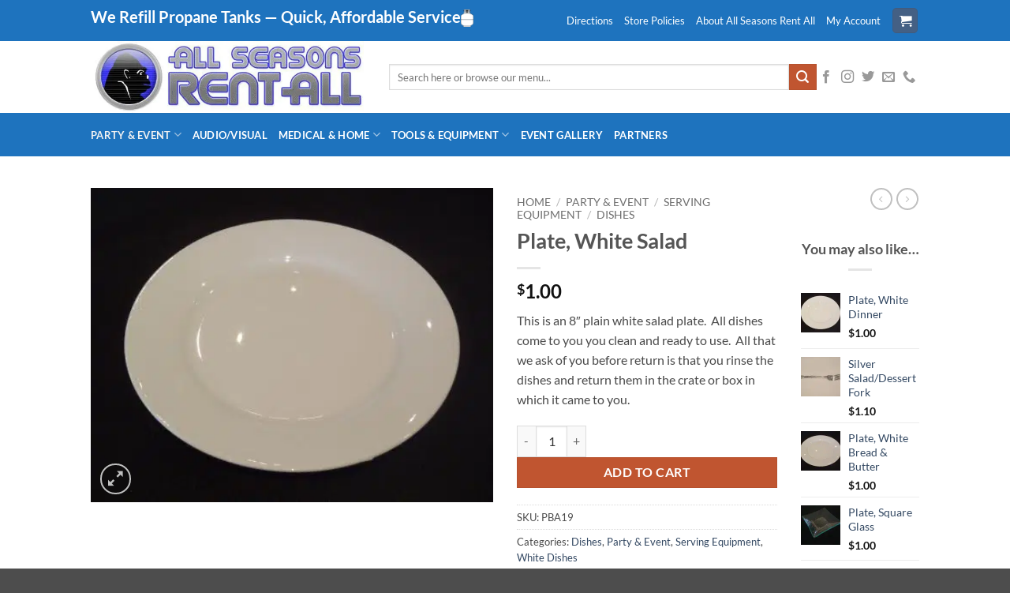

--- FILE ---
content_type: text/html; charset=UTF-8
request_url: https://asrentall.com/shop/salad-plate-white/
body_size: 30912
content:
<!DOCTYPE html>
<html lang="en-US" class="loading-site no-js">
<head><style>img.lazy{min-height:1px}</style><link href="https://asrentall.com/wp-content/plugins/w3-total-cache/pub/js/lazyload.min.js" as="script">
	<meta charset="UTF-8" />
	<link rel="profile" href="http://gmpg.org/xfn/11" />
	<link rel="pingback" href="https://asrentall.com/xmlrpc.php" />

	<script>(function(html){html.className = html.className.replace(/\bno-js\b/,'js')})(document.documentElement);</script>
<meta name='robots' content='index, follow, max-image-preview:large, max-snippet:-1, max-video-preview:-1' />
<meta name="viewport" content="width=device-width, initial-scale=1" />
	<!-- This site is optimized with the Yoast SEO plugin v26.7 - https://yoast.com/wordpress/plugins/seo/ -->
	<title>Rent a salad plate for your next event from All Seasons Rent All</title>
	<meta name="description" content="This is a simple 8&quot; salad plate that matches almost anything and is great for any event. All dishes come to you clean and ready to use." />
	<link rel="canonical" href="https://asrentall.com/shop/salad-plate-white/" />
	<meta property="og:locale" content="en_US" />
	<meta property="og:type" content="article" />
	<meta property="og:title" content="Rent a salad plate for your next event from All Seasons Rent All" />
	<meta property="og:description" content="This is a simple 8&quot; salad plate that matches almost anything and is great for any event. All dishes come to you clean and ready to use." />
	<meta property="og:url" content="https://asrentall.com/shop/salad-plate-white/" />
	<meta property="og:site_name" content="All Seasons Rent All" />
	<meta property="article:modified_time" content="2026-01-10T19:31:20+00:00" />
	<meta property="og:image" content="https://asrentall.com/wp-content/uploads/2013/03/7.5-China-Salad.jpg" />
	<meta property="og:image:width" content="821" />
	<meta property="og:image:height" content="641" />
	<meta property="og:image:type" content="image/jpeg" />
	<script type="application/ld+json" class="yoast-schema-graph">{"@context":"https://schema.org","@graph":[{"@type":"WebPage","@id":"https://asrentall.com/shop/salad-plate-white/","url":"https://asrentall.com/shop/salad-plate-white/","name":"Rent a salad plate for your next event from All Seasons Rent All","isPartOf":{"@id":"https://asrentall.com/#website"},"primaryImageOfPage":{"@id":"https://asrentall.com/shop/salad-plate-white/#primaryimage"},"image":{"@id":"https://asrentall.com/shop/salad-plate-white/#primaryimage"},"thumbnailUrl":"https://asrentall.com/wp-content/uploads/2013/03/7.5-China-Salad.jpg","datePublished":"2013-03-16T15:59:13+00:00","dateModified":"2026-01-10T19:31:20+00:00","description":"This is a simple 8\" salad plate that matches almost anything and is great for any event. All dishes come to you clean and ready to use.","breadcrumb":{"@id":"https://asrentall.com/shop/salad-plate-white/#breadcrumb"},"inLanguage":"en-US","potentialAction":[{"@type":"ReadAction","target":["https://asrentall.com/shop/salad-plate-white/"]}]},{"@type":"ImageObject","inLanguage":"en-US","@id":"https://asrentall.com/shop/salad-plate-white/#primaryimage","url":"https://asrentall.com/wp-content/uploads/2013/03/7.5-China-Salad.jpg","contentUrl":"https://asrentall.com/wp-content/uploads/2013/03/7.5-China-Salad.jpg","width":821,"height":641,"caption":"salad plate white"},{"@type":"BreadcrumbList","@id":"https://asrentall.com/shop/salad-plate-white/#breadcrumb","itemListElement":[{"@type":"ListItem","position":1,"name":"Home","item":"https://asrentall.com/"},{"@type":"ListItem","position":2,"name":"Shop","item":"https://asrentall.com/shop/"},{"@type":"ListItem","position":3,"name":"Plate, White Salad"}]},{"@type":"WebSite","@id":"https://asrentall.com/#website","url":"https://asrentall.com/","name":"All Seasons Rent All","description":"Greenwood Village&#039;s Source For Rental","potentialAction":[{"@type":"SearchAction","target":{"@type":"EntryPoint","urlTemplate":"https://asrentall.com/?s={search_term_string}"},"query-input":{"@type":"PropertyValueSpecification","valueRequired":true,"valueName":"search_term_string"}}],"inLanguage":"en-US"}]}</script>
	<!-- / Yoast SEO plugin. -->


<link rel='dns-prefetch' href='//www.google.com' />
<link rel='prefetch' href='https://asrentall.com/wp-content/themes/flatsome/assets/js/flatsome.js?ver=e2eddd6c228105dac048' />
<link rel='prefetch' href='https://asrentall.com/wp-content/themes/flatsome/assets/js/chunk.slider.js?ver=3.20.4' />
<link rel='prefetch' href='https://asrentall.com/wp-content/themes/flatsome/assets/js/chunk.popups.js?ver=3.20.4' />
<link rel='prefetch' href='https://asrentall.com/wp-content/themes/flatsome/assets/js/chunk.tooltips.js?ver=3.20.4' />
<link rel='prefetch' href='https://asrentall.com/wp-content/themes/flatsome/assets/js/woocommerce.js?ver=1c9be63d628ff7c3ff4c' />
<link rel="alternate" type="application/rss+xml" title="All Seasons Rent All &raquo; Feed" href="https://asrentall.com/feed/" />
<link rel="alternate" type="application/rss+xml" title="All Seasons Rent All &raquo; Comments Feed" href="https://asrentall.com/comments/feed/" />
<link rel="alternate" title="oEmbed (JSON)" type="application/json+oembed" href="https://asrentall.com/wp-json/oembed/1.0/embed?url=https%3A%2F%2Fasrentall.com%2Fshop%2Fsalad-plate-white%2F" />
<link rel="alternate" title="oEmbed (XML)" type="text/xml+oembed" href="https://asrentall.com/wp-json/oembed/1.0/embed?url=https%3A%2F%2Fasrentall.com%2Fshop%2Fsalad-plate-white%2F&#038;format=xml" />
<style id='wp-img-auto-sizes-contain-inline-css' type='text/css'>
img:is([sizes=auto i],[sizes^="auto," i]){contain-intrinsic-size:3000px 1500px}
/*# sourceURL=wp-img-auto-sizes-contain-inline-css */
</style>
<style id='wp-emoji-styles-inline-css' type='text/css'>

	img.wp-smiley, img.emoji {
		display: inline !important;
		border: none !important;
		box-shadow: none !important;
		height: 1em !important;
		width: 1em !important;
		margin: 0 0.07em !important;
		vertical-align: -0.1em !important;
		background: none !important;
		padding: 0 !important;
	}
/*# sourceURL=wp-emoji-styles-inline-css */
</style>
<style id='wp-block-library-inline-css' type='text/css'>
:root{--wp-block-synced-color:#7a00df;--wp-block-synced-color--rgb:122,0,223;--wp-bound-block-color:var(--wp-block-synced-color);--wp-editor-canvas-background:#ddd;--wp-admin-theme-color:#007cba;--wp-admin-theme-color--rgb:0,124,186;--wp-admin-theme-color-darker-10:#006ba1;--wp-admin-theme-color-darker-10--rgb:0,107,160.5;--wp-admin-theme-color-darker-20:#005a87;--wp-admin-theme-color-darker-20--rgb:0,90,135;--wp-admin-border-width-focus:2px}@media (min-resolution:192dpi){:root{--wp-admin-border-width-focus:1.5px}}.wp-element-button{cursor:pointer}:root .has-very-light-gray-background-color{background-color:#eee}:root .has-very-dark-gray-background-color{background-color:#313131}:root .has-very-light-gray-color{color:#eee}:root .has-very-dark-gray-color{color:#313131}:root .has-vivid-green-cyan-to-vivid-cyan-blue-gradient-background{background:linear-gradient(135deg,#00d084,#0693e3)}:root .has-purple-crush-gradient-background{background:linear-gradient(135deg,#34e2e4,#4721fb 50%,#ab1dfe)}:root .has-hazy-dawn-gradient-background{background:linear-gradient(135deg,#faaca8,#dad0ec)}:root .has-subdued-olive-gradient-background{background:linear-gradient(135deg,#fafae1,#67a671)}:root .has-atomic-cream-gradient-background{background:linear-gradient(135deg,#fdd79a,#004a59)}:root .has-nightshade-gradient-background{background:linear-gradient(135deg,#330968,#31cdcf)}:root .has-midnight-gradient-background{background:linear-gradient(135deg,#020381,#2874fc)}:root{--wp--preset--font-size--normal:16px;--wp--preset--font-size--huge:42px}.has-regular-font-size{font-size:1em}.has-larger-font-size{font-size:2.625em}.has-normal-font-size{font-size:var(--wp--preset--font-size--normal)}.has-huge-font-size{font-size:var(--wp--preset--font-size--huge)}.has-text-align-center{text-align:center}.has-text-align-left{text-align:left}.has-text-align-right{text-align:right}.has-fit-text{white-space:nowrap!important}#end-resizable-editor-section{display:none}.aligncenter{clear:both}.items-justified-left{justify-content:flex-start}.items-justified-center{justify-content:center}.items-justified-right{justify-content:flex-end}.items-justified-space-between{justify-content:space-between}.screen-reader-text{border:0;clip-path:inset(50%);height:1px;margin:-1px;overflow:hidden;padding:0;position:absolute;width:1px;word-wrap:normal!important}.screen-reader-text:focus{background-color:#ddd;clip-path:none;color:#444;display:block;font-size:1em;height:auto;left:5px;line-height:normal;padding:15px 23px 14px;text-decoration:none;top:5px;width:auto;z-index:100000}html :where(.has-border-color){border-style:solid}html :where([style*=border-top-color]){border-top-style:solid}html :where([style*=border-right-color]){border-right-style:solid}html :where([style*=border-bottom-color]){border-bottom-style:solid}html :where([style*=border-left-color]){border-left-style:solid}html :where([style*=border-width]){border-style:solid}html :where([style*=border-top-width]){border-top-style:solid}html :where([style*=border-right-width]){border-right-style:solid}html :where([style*=border-bottom-width]){border-bottom-style:solid}html :where([style*=border-left-width]){border-left-style:solid}html :where(img[class*=wp-image-]){height:auto;max-width:100%}:where(figure){margin:0 0 1em}html :where(.is-position-sticky){--wp-admin--admin-bar--position-offset:var(--wp-admin--admin-bar--height,0px)}@media screen and (max-width:600px){html :where(.is-position-sticky){--wp-admin--admin-bar--position-offset:0px}}

/*# sourceURL=wp-block-library-inline-css */
</style><link rel='stylesheet' id='wc-blocks-style-css' href='https://asrentall.com/wp-content/plugins/woocommerce/assets/client/blocks/wc-blocks.css?ver=wc-10.4.3' type='text/css' media='all' />
<style id='global-styles-inline-css' type='text/css'>
:root{--wp--preset--aspect-ratio--square: 1;--wp--preset--aspect-ratio--4-3: 4/3;--wp--preset--aspect-ratio--3-4: 3/4;--wp--preset--aspect-ratio--3-2: 3/2;--wp--preset--aspect-ratio--2-3: 2/3;--wp--preset--aspect-ratio--16-9: 16/9;--wp--preset--aspect-ratio--9-16: 9/16;--wp--preset--color--black: #000000;--wp--preset--color--cyan-bluish-gray: #abb8c3;--wp--preset--color--white: #ffffff;--wp--preset--color--pale-pink: #f78da7;--wp--preset--color--vivid-red: #cf2e2e;--wp--preset--color--luminous-vivid-orange: #ff6900;--wp--preset--color--luminous-vivid-amber: #fcb900;--wp--preset--color--light-green-cyan: #7bdcb5;--wp--preset--color--vivid-green-cyan: #00d084;--wp--preset--color--pale-cyan-blue: #8ed1fc;--wp--preset--color--vivid-cyan-blue: #0693e3;--wp--preset--color--vivid-purple: #9b51e0;--wp--preset--color--primary: #446084;--wp--preset--color--secondary: #C05530;--wp--preset--color--success: #627D47;--wp--preset--color--alert: #b20000;--wp--preset--gradient--vivid-cyan-blue-to-vivid-purple: linear-gradient(135deg,rgb(6,147,227) 0%,rgb(155,81,224) 100%);--wp--preset--gradient--light-green-cyan-to-vivid-green-cyan: linear-gradient(135deg,rgb(122,220,180) 0%,rgb(0,208,130) 100%);--wp--preset--gradient--luminous-vivid-amber-to-luminous-vivid-orange: linear-gradient(135deg,rgb(252,185,0) 0%,rgb(255,105,0) 100%);--wp--preset--gradient--luminous-vivid-orange-to-vivid-red: linear-gradient(135deg,rgb(255,105,0) 0%,rgb(207,46,46) 100%);--wp--preset--gradient--very-light-gray-to-cyan-bluish-gray: linear-gradient(135deg,rgb(238,238,238) 0%,rgb(169,184,195) 100%);--wp--preset--gradient--cool-to-warm-spectrum: linear-gradient(135deg,rgb(74,234,220) 0%,rgb(151,120,209) 20%,rgb(207,42,186) 40%,rgb(238,44,130) 60%,rgb(251,105,98) 80%,rgb(254,248,76) 100%);--wp--preset--gradient--blush-light-purple: linear-gradient(135deg,rgb(255,206,236) 0%,rgb(152,150,240) 100%);--wp--preset--gradient--blush-bordeaux: linear-gradient(135deg,rgb(254,205,165) 0%,rgb(254,45,45) 50%,rgb(107,0,62) 100%);--wp--preset--gradient--luminous-dusk: linear-gradient(135deg,rgb(255,203,112) 0%,rgb(199,81,192) 50%,rgb(65,88,208) 100%);--wp--preset--gradient--pale-ocean: linear-gradient(135deg,rgb(255,245,203) 0%,rgb(182,227,212) 50%,rgb(51,167,181) 100%);--wp--preset--gradient--electric-grass: linear-gradient(135deg,rgb(202,248,128) 0%,rgb(113,206,126) 100%);--wp--preset--gradient--midnight: linear-gradient(135deg,rgb(2,3,129) 0%,rgb(40,116,252) 100%);--wp--preset--font-size--small: 13px;--wp--preset--font-size--medium: 20px;--wp--preset--font-size--large: 36px;--wp--preset--font-size--x-large: 42px;--wp--preset--spacing--20: 0.44rem;--wp--preset--spacing--30: 0.67rem;--wp--preset--spacing--40: 1rem;--wp--preset--spacing--50: 1.5rem;--wp--preset--spacing--60: 2.25rem;--wp--preset--spacing--70: 3.38rem;--wp--preset--spacing--80: 5.06rem;--wp--preset--shadow--natural: 6px 6px 9px rgba(0, 0, 0, 0.2);--wp--preset--shadow--deep: 12px 12px 50px rgba(0, 0, 0, 0.4);--wp--preset--shadow--sharp: 6px 6px 0px rgba(0, 0, 0, 0.2);--wp--preset--shadow--outlined: 6px 6px 0px -3px rgb(255, 255, 255), 6px 6px rgb(0, 0, 0);--wp--preset--shadow--crisp: 6px 6px 0px rgb(0, 0, 0);}:where(body) { margin: 0; }.wp-site-blocks > .alignleft { float: left; margin-right: 2em; }.wp-site-blocks > .alignright { float: right; margin-left: 2em; }.wp-site-blocks > .aligncenter { justify-content: center; margin-left: auto; margin-right: auto; }:where(.is-layout-flex){gap: 0.5em;}:where(.is-layout-grid){gap: 0.5em;}.is-layout-flow > .alignleft{float: left;margin-inline-start: 0;margin-inline-end: 2em;}.is-layout-flow > .alignright{float: right;margin-inline-start: 2em;margin-inline-end: 0;}.is-layout-flow > .aligncenter{margin-left: auto !important;margin-right: auto !important;}.is-layout-constrained > .alignleft{float: left;margin-inline-start: 0;margin-inline-end: 2em;}.is-layout-constrained > .alignright{float: right;margin-inline-start: 2em;margin-inline-end: 0;}.is-layout-constrained > .aligncenter{margin-left: auto !important;margin-right: auto !important;}.is-layout-constrained > :where(:not(.alignleft):not(.alignright):not(.alignfull)){margin-left: auto !important;margin-right: auto !important;}body .is-layout-flex{display: flex;}.is-layout-flex{flex-wrap: wrap;align-items: center;}.is-layout-flex > :is(*, div){margin: 0;}body .is-layout-grid{display: grid;}.is-layout-grid > :is(*, div){margin: 0;}body{padding-top: 0px;padding-right: 0px;padding-bottom: 0px;padding-left: 0px;}a:where(:not(.wp-element-button)){text-decoration: none;}:root :where(.wp-element-button, .wp-block-button__link){background-color: #32373c;border-width: 0;color: #fff;font-family: inherit;font-size: inherit;font-style: inherit;font-weight: inherit;letter-spacing: inherit;line-height: inherit;padding-top: calc(0.667em + 2px);padding-right: calc(1.333em + 2px);padding-bottom: calc(0.667em + 2px);padding-left: calc(1.333em + 2px);text-decoration: none;text-transform: inherit;}.has-black-color{color: var(--wp--preset--color--black) !important;}.has-cyan-bluish-gray-color{color: var(--wp--preset--color--cyan-bluish-gray) !important;}.has-white-color{color: var(--wp--preset--color--white) !important;}.has-pale-pink-color{color: var(--wp--preset--color--pale-pink) !important;}.has-vivid-red-color{color: var(--wp--preset--color--vivid-red) !important;}.has-luminous-vivid-orange-color{color: var(--wp--preset--color--luminous-vivid-orange) !important;}.has-luminous-vivid-amber-color{color: var(--wp--preset--color--luminous-vivid-amber) !important;}.has-light-green-cyan-color{color: var(--wp--preset--color--light-green-cyan) !important;}.has-vivid-green-cyan-color{color: var(--wp--preset--color--vivid-green-cyan) !important;}.has-pale-cyan-blue-color{color: var(--wp--preset--color--pale-cyan-blue) !important;}.has-vivid-cyan-blue-color{color: var(--wp--preset--color--vivid-cyan-blue) !important;}.has-vivid-purple-color{color: var(--wp--preset--color--vivid-purple) !important;}.has-primary-color{color: var(--wp--preset--color--primary) !important;}.has-secondary-color{color: var(--wp--preset--color--secondary) !important;}.has-success-color{color: var(--wp--preset--color--success) !important;}.has-alert-color{color: var(--wp--preset--color--alert) !important;}.has-black-background-color{background-color: var(--wp--preset--color--black) !important;}.has-cyan-bluish-gray-background-color{background-color: var(--wp--preset--color--cyan-bluish-gray) !important;}.has-white-background-color{background-color: var(--wp--preset--color--white) !important;}.has-pale-pink-background-color{background-color: var(--wp--preset--color--pale-pink) !important;}.has-vivid-red-background-color{background-color: var(--wp--preset--color--vivid-red) !important;}.has-luminous-vivid-orange-background-color{background-color: var(--wp--preset--color--luminous-vivid-orange) !important;}.has-luminous-vivid-amber-background-color{background-color: var(--wp--preset--color--luminous-vivid-amber) !important;}.has-light-green-cyan-background-color{background-color: var(--wp--preset--color--light-green-cyan) !important;}.has-vivid-green-cyan-background-color{background-color: var(--wp--preset--color--vivid-green-cyan) !important;}.has-pale-cyan-blue-background-color{background-color: var(--wp--preset--color--pale-cyan-blue) !important;}.has-vivid-cyan-blue-background-color{background-color: var(--wp--preset--color--vivid-cyan-blue) !important;}.has-vivid-purple-background-color{background-color: var(--wp--preset--color--vivid-purple) !important;}.has-primary-background-color{background-color: var(--wp--preset--color--primary) !important;}.has-secondary-background-color{background-color: var(--wp--preset--color--secondary) !important;}.has-success-background-color{background-color: var(--wp--preset--color--success) !important;}.has-alert-background-color{background-color: var(--wp--preset--color--alert) !important;}.has-black-border-color{border-color: var(--wp--preset--color--black) !important;}.has-cyan-bluish-gray-border-color{border-color: var(--wp--preset--color--cyan-bluish-gray) !important;}.has-white-border-color{border-color: var(--wp--preset--color--white) !important;}.has-pale-pink-border-color{border-color: var(--wp--preset--color--pale-pink) !important;}.has-vivid-red-border-color{border-color: var(--wp--preset--color--vivid-red) !important;}.has-luminous-vivid-orange-border-color{border-color: var(--wp--preset--color--luminous-vivid-orange) !important;}.has-luminous-vivid-amber-border-color{border-color: var(--wp--preset--color--luminous-vivid-amber) !important;}.has-light-green-cyan-border-color{border-color: var(--wp--preset--color--light-green-cyan) !important;}.has-vivid-green-cyan-border-color{border-color: var(--wp--preset--color--vivid-green-cyan) !important;}.has-pale-cyan-blue-border-color{border-color: var(--wp--preset--color--pale-cyan-blue) !important;}.has-vivid-cyan-blue-border-color{border-color: var(--wp--preset--color--vivid-cyan-blue) !important;}.has-vivid-purple-border-color{border-color: var(--wp--preset--color--vivid-purple) !important;}.has-primary-border-color{border-color: var(--wp--preset--color--primary) !important;}.has-secondary-border-color{border-color: var(--wp--preset--color--secondary) !important;}.has-success-border-color{border-color: var(--wp--preset--color--success) !important;}.has-alert-border-color{border-color: var(--wp--preset--color--alert) !important;}.has-vivid-cyan-blue-to-vivid-purple-gradient-background{background: var(--wp--preset--gradient--vivid-cyan-blue-to-vivid-purple) !important;}.has-light-green-cyan-to-vivid-green-cyan-gradient-background{background: var(--wp--preset--gradient--light-green-cyan-to-vivid-green-cyan) !important;}.has-luminous-vivid-amber-to-luminous-vivid-orange-gradient-background{background: var(--wp--preset--gradient--luminous-vivid-amber-to-luminous-vivid-orange) !important;}.has-luminous-vivid-orange-to-vivid-red-gradient-background{background: var(--wp--preset--gradient--luminous-vivid-orange-to-vivid-red) !important;}.has-very-light-gray-to-cyan-bluish-gray-gradient-background{background: var(--wp--preset--gradient--very-light-gray-to-cyan-bluish-gray) !important;}.has-cool-to-warm-spectrum-gradient-background{background: var(--wp--preset--gradient--cool-to-warm-spectrum) !important;}.has-blush-light-purple-gradient-background{background: var(--wp--preset--gradient--blush-light-purple) !important;}.has-blush-bordeaux-gradient-background{background: var(--wp--preset--gradient--blush-bordeaux) !important;}.has-luminous-dusk-gradient-background{background: var(--wp--preset--gradient--luminous-dusk) !important;}.has-pale-ocean-gradient-background{background: var(--wp--preset--gradient--pale-ocean) !important;}.has-electric-grass-gradient-background{background: var(--wp--preset--gradient--electric-grass) !important;}.has-midnight-gradient-background{background: var(--wp--preset--gradient--midnight) !important;}.has-small-font-size{font-size: var(--wp--preset--font-size--small) !important;}.has-medium-font-size{font-size: var(--wp--preset--font-size--medium) !important;}.has-large-font-size{font-size: var(--wp--preset--font-size--large) !important;}.has-x-large-font-size{font-size: var(--wp--preset--font-size--x-large) !important;}
/*# sourceURL=global-styles-inline-css */
</style>

<link rel='stylesheet' id='photoswipe-css' href='https://asrentall.com/wp-content/plugins/woocommerce/assets/css/photoswipe/photoswipe.min.css?ver=10.4.3' type='text/css' media='all' />
<link rel='stylesheet' id='photoswipe-default-skin-css' href='https://asrentall.com/wp-content/plugins/woocommerce/assets/css/photoswipe/default-skin/default-skin.min.css?ver=10.4.3' type='text/css' media='all' />
<style id='woocommerce-inline-inline-css' type='text/css'>
.woocommerce form .form-row .required { visibility: visible; }
/*# sourceURL=woocommerce-inline-inline-css */
</style>
<link rel='stylesheet' id='flatsome-main-css' href='https://asrentall.com/wp-content/themes/flatsome/assets/css/flatsome.css?ver=3.20.4' type='text/css' media='all' />
<style id='flatsome-main-inline-css' type='text/css'>
@font-face {
				font-family: "fl-icons";
				font-display: block;
				src: url(https://asrentall.com/wp-content/themes/flatsome/assets/css/icons/fl-icons.eot?v=3.20.4);
				src:
					url(https://asrentall.com/wp-content/themes/flatsome/assets/css/icons/fl-icons.eot#iefix?v=3.20.4) format("embedded-opentype"),
					url(https://asrentall.com/wp-content/themes/flatsome/assets/css/icons/fl-icons.woff2?v=3.20.4) format("woff2"),
					url(https://asrentall.com/wp-content/themes/flatsome/assets/css/icons/fl-icons.ttf?v=3.20.4) format("truetype"),
					url(https://asrentall.com/wp-content/themes/flatsome/assets/css/icons/fl-icons.woff?v=3.20.4) format("woff"),
					url(https://asrentall.com/wp-content/themes/flatsome/assets/css/icons/fl-icons.svg?v=3.20.4#fl-icons) format("svg");
			}
/*# sourceURL=flatsome-main-inline-css */
</style>
<link rel='stylesheet' id='flatsome-shop-css' href='https://asrentall.com/wp-content/themes/flatsome/assets/css/flatsome-shop.css?ver=3.20.4' type='text/css' media='all' />
<link rel='stylesheet' id='flatsome-style-css' href='https://asrentall.com/wp-content/themes/flatsome/style.css?ver=3.20.4' type='text/css' media='all' />
<!--n2css--><!--n2js--><script type="text/javascript" src="https://asrentall.com/wp-includes/js/jquery/jquery.min.js?ver=3.7.1" id="jquery-core-js"></script>
<script type="text/javascript" src="https://asrentall.com/wp-includes/js/jquery/jquery-migrate.min.js?ver=3.4.1" id="jquery-migrate-js"></script>
<script type="text/javascript" src="https://asrentall.com/wp-content/plugins/recaptcha-woo/js/rcfwc.js?ver=1.0" id="rcfwc-js-js" defer="defer" data-wp-strategy="defer"></script>
<script type="text/javascript" src="https://www.google.com/recaptcha/api.js?hl=en_US" id="recaptcha-js" defer="defer" data-wp-strategy="defer"></script>
<script type="text/javascript" src="https://asrentall.com/wp-content/plugins/woocommerce/assets/js/jquery-blockui/jquery.blockUI.min.js?ver=2.7.0-wc.10.4.3" id="wc-jquery-blockui-js" data-wp-strategy="defer"></script>
<script type="text/javascript" id="wc-add-to-cart-js-extra">
/* <![CDATA[ */
var wc_add_to_cart_params = {"ajax_url":"/wp-admin/admin-ajax.php","wc_ajax_url":"/?wc-ajax=%%endpoint%%","i18n_view_cart":"View cart","cart_url":"https://asrentall.com/cart/","is_cart":"","cart_redirect_after_add":"no"};
//# sourceURL=wc-add-to-cart-js-extra
/* ]]> */
</script>
<script type="text/javascript" src="https://asrentall.com/wp-content/plugins/woocommerce/assets/js/frontend/add-to-cart.min.js?ver=10.4.3" id="wc-add-to-cart-js" defer="defer" data-wp-strategy="defer"></script>
<script type="text/javascript" src="https://asrentall.com/wp-content/plugins/woocommerce/assets/js/photoswipe/photoswipe.min.js?ver=4.1.1-wc.10.4.3" id="wc-photoswipe-js" defer="defer" data-wp-strategy="defer"></script>
<script type="text/javascript" src="https://asrentall.com/wp-content/plugins/woocommerce/assets/js/photoswipe/photoswipe-ui-default.min.js?ver=4.1.1-wc.10.4.3" id="wc-photoswipe-ui-default-js" defer="defer" data-wp-strategy="defer"></script>
<script type="text/javascript" id="wc-single-product-js-extra">
/* <![CDATA[ */
var wc_single_product_params = {"i18n_required_rating_text":"Please select a rating","i18n_rating_options":["1 of 5 stars","2 of 5 stars","3 of 5 stars","4 of 5 stars","5 of 5 stars"],"i18n_product_gallery_trigger_text":"View full-screen image gallery","review_rating_required":"yes","flexslider":{"rtl":false,"animation":"slide","smoothHeight":true,"directionNav":false,"controlNav":"thumbnails","slideshow":false,"animationSpeed":500,"animationLoop":false,"allowOneSlide":false},"zoom_enabled":"","zoom_options":[],"photoswipe_enabled":"1","photoswipe_options":{"shareEl":false,"closeOnScroll":false,"history":false,"hideAnimationDuration":0,"showAnimationDuration":0},"flexslider_enabled":""};
//# sourceURL=wc-single-product-js-extra
/* ]]> */
</script>
<script type="text/javascript" src="https://asrentall.com/wp-content/plugins/woocommerce/assets/js/frontend/single-product.min.js?ver=10.4.3" id="wc-single-product-js" defer="defer" data-wp-strategy="defer"></script>
<script type="text/javascript" src="https://asrentall.com/wp-content/plugins/woocommerce/assets/js/js-cookie/js.cookie.min.js?ver=2.1.4-wc.10.4.3" id="wc-js-cookie-js" data-wp-strategy="defer"></script>
<script type="text/javascript" src="https://asrentall.com/wp-content/plugins/woocommerce/assets/js/select2/select2.full.min.js?ver=4.0.3-wc.10.4.3" id="wc-select2-js" defer="defer" data-wp-strategy="defer"></script>
<link rel="https://api.w.org/" href="https://asrentall.com/wp-json/" /><link rel="alternate" title="JSON" type="application/json" href="https://asrentall.com/wp-json/wp/v2/product/3442" /><link rel="EditURI" type="application/rsd+xml" title="RSD" href="https://asrentall.com/xmlrpc.php?rsd" />
<meta name="generator" content="WordPress 6.9" />
<meta name="generator" content="WooCommerce 10.4.3" />
<link rel='shortlink' href='https://asrentall.com/?p=3442' />
	<noscript><style>.woocommerce-product-gallery{ opacity: 1 !important; }</style></noscript>
	<link rel="icon" href="https://asrentall.com/wp-content/uploads/2015/02/all_seasons_favicon-90x89.jpg" sizes="32x32" />
<link rel="icon" href="https://asrentall.com/wp-content/uploads/2015/02/all_seasons_favicon.jpg" sizes="192x192" />
<link rel="apple-touch-icon" href="https://asrentall.com/wp-content/uploads/2015/02/all_seasons_favicon.jpg" />
<meta name="msapplication-TileImage" content="https://asrentall.com/wp-content/uploads/2015/02/all_seasons_favicon.jpg" />
<style id="custom-css" type="text/css">:root {--primary-color: #446084;--fs-color-primary: #446084;--fs-color-secondary: #C05530;--fs-color-success: #627D47;--fs-color-alert: #b20000;--fs-color-base: #4a4a4a;--fs-experimental-link-color: #334862;--fs-experimental-link-color-hover: #111;}.tooltipster-base {--tooltip-color: #fff;--tooltip-bg-color: #000;}.off-canvas-right .mfp-content, .off-canvas-left .mfp-content {--drawer-width: 300px;}.off-canvas .mfp-content.off-canvas-cart {--drawer-width: 360px;}.header-main{height: 91px}#logo img{max-height: 91px}#logo{width:348px;}.header-bottom{min-height: 55px}.header-top{min-height: 20px}.transparent .header-main{height: 30px}.transparent #logo img{max-height: 30px}.has-transparent + .page-title:first-of-type,.has-transparent + #main > .page-title,.has-transparent + #main > div > .page-title,.has-transparent + #main .page-header-wrapper:first-of-type .page-title{padding-top: 110px;}.header.show-on-scroll,.stuck .header-main{height:70px!important}.stuck #logo img{max-height: 70px!important}.search-form{ width: 100%;}.header-bg-color {background-color: rgba(255,255,255,0.9)}.header-bottom {background-color: #1e73be}.top-bar-nav > li > a{line-height: 42px }.header-main .nav > li > a{line-height: 16px }@media (max-width: 549px) {.header-main{height: 71px}#logo img{max-height: 71px}}.nav-dropdown{font-size:103%}.header-top{background-color:#1e73be!important;}body{font-family: Lato, sans-serif;}body {font-weight: 400;font-style: normal;}.nav > li > a {font-family: Lato, sans-serif;}.mobile-sidebar-levels-2 .nav > li > ul > li > a {font-family: Lato, sans-serif;}.nav > li > a,.mobile-sidebar-levels-2 .nav > li > ul > li > a {font-weight: 700;font-style: normal;}h1,h2,h3,h4,h5,h6,.heading-font, .off-canvas-center .nav-sidebar.nav-vertical > li > a{font-family: Lato, sans-serif;}h1,h2,h3,h4,h5,h6,.heading-font,.banner h1,.banner h2 {font-weight: 700;font-style: normal;}.alt-font{font-family: "Dancing Script", sans-serif;}.alt-font {font-weight: 400!important;font-style: normal!important;}.header:not(.transparent) .top-bar-nav > li > a {color: #ffffff;}.header:not(.transparent) .top-bar-nav.nav > li > a:hover,.header:not(.transparent) .top-bar-nav.nav > li.active > a,.header:not(.transparent) .top-bar-nav.nav > li.current > a,.header:not(.transparent) .top-bar-nav.nav > li > a.active,.header:not(.transparent) .top-bar-nav.nav > li > a.current{color: #f2f2f2;}.top-bar-nav.nav-line-bottom > li > a:before,.top-bar-nav.nav-line-grow > li > a:before,.top-bar-nav.nav-line > li > a:before,.top-bar-nav.nav-box > li > a:hover,.top-bar-nav.nav-box > li.active > a,.top-bar-nav.nav-pills > li > a:hover,.top-bar-nav.nav-pills > li.active > a{color:#FFF!important;background-color: #f2f2f2;}.header:not(.transparent) .header-bottom-nav.nav > li > a{color: #ffffff;}.header:not(.transparent) .header-bottom-nav.nav > li > a:hover,.header:not(.transparent) .header-bottom-nav.nav > li.active > a,.header:not(.transparent) .header-bottom-nav.nav > li.current > a,.header:not(.transparent) .header-bottom-nav.nav > li > a.active,.header:not(.transparent) .header-bottom-nav.nav > li > a.current{color: #f2f2f2;}.header-bottom-nav.nav-line-bottom > li > a:before,.header-bottom-nav.nav-line-grow > li > a:before,.header-bottom-nav.nav-line > li > a:before,.header-bottom-nav.nav-box > li > a:hover,.header-bottom-nav.nav-box > li.active > a,.header-bottom-nav.nav-pills > li > a:hover,.header-bottom-nav.nav-pills > li.active > a{color:#FFF!important;background-color: #f2f2f2;}.shop-page-title.featured-title .title-bg{ background-image: url(https://asrentall.com/wp-content/uploads/2013/03/7.5-China-Salad.jpg)!important;}@media screen and (min-width: 550px){.products .box-vertical .box-image{min-width: 300px!important;width: 300px!important;}}button[name='update_cart'] { display: none; }.nav-vertical-fly-out > li + li {border-top-width: 1px; border-top-style: solid;}.label-new.menu-item > a:after{content:"New";}.label-hot.menu-item > a:after{content:"Hot";}.label-sale.menu-item > a:after{content:"Sale";}.label-popular.menu-item > a:after{content:"Popular";}</style>		<style type="text/css" id="wp-custom-css">
			.propane-heading {
  color: #ffffff;
  font-weight: 700;
  display: flex;
  align-items: center;
  gap: 6px;
}		</style>
		<style id="kirki-inline-styles">/* latin-ext */
@font-face {
  font-family: 'Lato';
  font-style: normal;
  font-weight: 400;
  font-display: swap;
  src: url(https://asrentall.com/wp-content/fonts/lato/S6uyw4BMUTPHjxAwXjeu.woff2) format('woff2');
  unicode-range: U+0100-02BA, U+02BD-02C5, U+02C7-02CC, U+02CE-02D7, U+02DD-02FF, U+0304, U+0308, U+0329, U+1D00-1DBF, U+1E00-1E9F, U+1EF2-1EFF, U+2020, U+20A0-20AB, U+20AD-20C0, U+2113, U+2C60-2C7F, U+A720-A7FF;
}
/* latin */
@font-face {
  font-family: 'Lato';
  font-style: normal;
  font-weight: 400;
  font-display: swap;
  src: url(https://asrentall.com/wp-content/fonts/lato/S6uyw4BMUTPHjx4wXg.woff2) format('woff2');
  unicode-range: U+0000-00FF, U+0131, U+0152-0153, U+02BB-02BC, U+02C6, U+02DA, U+02DC, U+0304, U+0308, U+0329, U+2000-206F, U+20AC, U+2122, U+2191, U+2193, U+2212, U+2215, U+FEFF, U+FFFD;
}
/* latin-ext */
@font-face {
  font-family: 'Lato';
  font-style: normal;
  font-weight: 700;
  font-display: swap;
  src: url(https://asrentall.com/wp-content/fonts/lato/S6u9w4BMUTPHh6UVSwaPGR_p.woff2) format('woff2');
  unicode-range: U+0100-02BA, U+02BD-02C5, U+02C7-02CC, U+02CE-02D7, U+02DD-02FF, U+0304, U+0308, U+0329, U+1D00-1DBF, U+1E00-1E9F, U+1EF2-1EFF, U+2020, U+20A0-20AB, U+20AD-20C0, U+2113, U+2C60-2C7F, U+A720-A7FF;
}
/* latin */
@font-face {
  font-family: 'Lato';
  font-style: normal;
  font-weight: 700;
  font-display: swap;
  src: url(https://asrentall.com/wp-content/fonts/lato/S6u9w4BMUTPHh6UVSwiPGQ.woff2) format('woff2');
  unicode-range: U+0000-00FF, U+0131, U+0152-0153, U+02BB-02BC, U+02C6, U+02DA, U+02DC, U+0304, U+0308, U+0329, U+2000-206F, U+20AC, U+2122, U+2191, U+2193, U+2212, U+2215, U+FEFF, U+FFFD;
}/* vietnamese */
@font-face {
  font-family: 'Dancing Script';
  font-style: normal;
  font-weight: 400;
  font-display: swap;
  src: url(https://asrentall.com/wp-content/fonts/dancing-script/If2cXTr6YS-zF4S-kcSWSVi_sxjsohD9F50Ruu7BMSo3Rep8ltA.woff2) format('woff2');
  unicode-range: U+0102-0103, U+0110-0111, U+0128-0129, U+0168-0169, U+01A0-01A1, U+01AF-01B0, U+0300-0301, U+0303-0304, U+0308-0309, U+0323, U+0329, U+1EA0-1EF9, U+20AB;
}
/* latin-ext */
@font-face {
  font-family: 'Dancing Script';
  font-style: normal;
  font-weight: 400;
  font-display: swap;
  src: url(https://asrentall.com/wp-content/fonts/dancing-script/If2cXTr6YS-zF4S-kcSWSVi_sxjsohD9F50Ruu7BMSo3ROp8ltA.woff2) format('woff2');
  unicode-range: U+0100-02BA, U+02BD-02C5, U+02C7-02CC, U+02CE-02D7, U+02DD-02FF, U+0304, U+0308, U+0329, U+1D00-1DBF, U+1E00-1E9F, U+1EF2-1EFF, U+2020, U+20A0-20AB, U+20AD-20C0, U+2113, U+2C60-2C7F, U+A720-A7FF;
}
/* latin */
@font-face {
  font-family: 'Dancing Script';
  font-style: normal;
  font-weight: 400;
  font-display: swap;
  src: url(https://asrentall.com/wp-content/fonts/dancing-script/If2cXTr6YS-zF4S-kcSWSVi_sxjsohD9F50Ruu7BMSo3Sup8.woff2) format('woff2');
  unicode-range: U+0000-00FF, U+0131, U+0152-0153, U+02BB-02BC, U+02C6, U+02DA, U+02DC, U+0304, U+0308, U+0329, U+2000-206F, U+20AC, U+2122, U+2191, U+2193, U+2212, U+2215, U+FEFF, U+FFFD;
}</style></head>

<body class="wp-singular product-template-default single single-product postid-3442 wp-theme-flatsome theme-flatsome woocommerce woocommerce-page woocommerce-no-js lightbox nav-dropdown-has-arrow nav-dropdown-has-shadow mobile-submenu-toggle">


<a class="skip-link screen-reader-text" href="#main">Skip to content</a>

<div id="wrapper">

	
	<header id="header" class="header has-sticky sticky-jump">
		<div class="header-wrapper">
			<div id="top-bar" class="header-top hide-for-sticky nav-dark">
    <div class="flex-row container">
      <div class="flex-col hide-for-medium flex-left">
          <ul class="nav nav-left medium-nav-center nav-small  nav-">
              <li class="html custom html_topbar_right"><h1 class="propane-heading">
  We Refill Propane Tanks — Quick, Affordable Service
  <a href="https://asrentall.com/home/12943437181349555694propane-tank-svg-thumb/">
    <img class="lazy" src="data:image/svg+xml,%3Csvg%20xmlns='http://www.w3.org/2000/svg'%20viewBox='0%200%2016%2020'%3E%3C/svg%3E" data-src="https://asrentall.com/wp-content/uploads/2013/01/12943437181349555694Propane-Tank.svg_.thumb_.png" alt="Propane tank icon" width="16" height="20">
  </a>
</h1>

</li>          </ul>
      </div>

      <div class="flex-col hide-for-medium flex-center">
          <ul class="nav nav-center nav-small  nav-">
                        </ul>
      </div>

      <div class="flex-col hide-for-medium flex-right">
         <ul class="nav top-bar-nav nav-right nav-small  nav-">
              <li id="menu-item-9930" class="menu-item menu-item-type-post_type menu-item-object-page menu-item-9930 menu-item-design-default"><a href="https://asrentall.com/about-all-seasons-rent-all/directions/" class="nav-top-link">Directions</a></li>
<li id="menu-item-9931" class="menu-item menu-item-type-post_type menu-item-object-page menu-item-9931 menu-item-design-default"><a href="https://asrentall.com/about-all-seasons-rent-all/store-policies/" class="nav-top-link">Store Policies</a></li>
<li id="menu-item-9932" class="menu-item menu-item-type-post_type menu-item-object-page menu-item-9932 menu-item-design-default"><a href="https://asrentall.com/about-all-seasons-rent-all/" class="nav-top-link">About All Seasons Rent All</a></li>
<li id="menu-item-9933" class="menu-item menu-item-type-post_type menu-item-object-page menu-item-9933 menu-item-design-default"><a href="https://asrentall.com/my-account/" class="nav-top-link">My Account</a></li>
<li class="cart-item has-icon has-dropdown">
<div class="header-button">
<a href="https://asrentall.com/cart/" class="header-cart-link nav-top-link icon primary button round is-small" title="Cart" aria-label="View cart" aria-expanded="false" aria-haspopup="true" role="button" data-flatsome-role-button>


    <i class="icon-shopping-cart" aria-hidden="true" data-icon-label="0"></i>  </a>
</div>
 <ul class="nav-dropdown nav-dropdown-bold">
    <li class="html widget_shopping_cart">
      <div class="widget_shopping_cart_content">
        

	<div class="ux-mini-cart-empty flex flex-row-col text-center pt pb">
				<div class="ux-mini-cart-empty-icon">
			<svg aria-hidden="true" xmlns="http://www.w3.org/2000/svg" viewBox="0 0 17 19" style="opacity:.1;height:80px;">
				<path d="M8.5 0C6.7 0 5.3 1.2 5.3 2.7v2H2.1c-.3 0-.6.3-.7.7L0 18.2c0 .4.2.8.6.8h15.7c.4 0 .7-.3.7-.7v-.1L15.6 5.4c0-.3-.3-.6-.7-.6h-3.2v-2c0-1.6-1.4-2.8-3.2-2.8zM6.7 2.7c0-.8.8-1.4 1.8-1.4s1.8.6 1.8 1.4v2H6.7v-2zm7.5 3.4 1.3 11.5h-14L2.8 6.1h2.5v1.4c0 .4.3.7.7.7.4 0 .7-.3.7-.7V6.1h3.5v1.4c0 .4.3.7.7.7s.7-.3.7-.7V6.1h2.6z" fill-rule="evenodd" clip-rule="evenodd" fill="currentColor"></path>
			</svg>
		</div>
				<p class="woocommerce-mini-cart__empty-message empty">No products in the cart.</p>
					<p class="return-to-shop">
				<a class="button primary wc-backward" href="https://asrentall.com/shop/">
					Return to shop				</a>
			</p>
				</div>


      </div>
    </li>
     </ul>

</li>
          </ul>
      </div>

            <div class="flex-col show-for-medium flex-grow">
          <ul class="nav nav-center nav-small mobile-nav  nav-">
              <li class="html custom html_topbar_right"><h1 class="propane-heading">
  We Refill Propane Tanks — Quick, Affordable Service
  <a href="https://asrentall.com/home/12943437181349555694propane-tank-svg-thumb/">
    <img class="lazy" src="data:image/svg+xml,%3Csvg%20xmlns='http://www.w3.org/2000/svg'%20viewBox='0%200%2016%2020'%3E%3C/svg%3E" data-src="https://asrentall.com/wp-content/uploads/2013/01/12943437181349555694Propane-Tank.svg_.thumb_.png" alt="Propane tank icon" width="16" height="20">
  </a>
</h1>

</li>          </ul>
      </div>
      
    </div>
</div>
<div id="masthead" class="header-main ">
      <div class="header-inner flex-row container logo-left medium-logo-center" role="navigation">

          <!-- Logo -->
          <div id="logo" class="flex-col logo">
            
<!-- Header logo -->
<a href="https://asrentall.com/" title="All Seasons Rent All - Greenwood Village&#039;s Source For Rental" rel="home">
		<img width="570" height="150" src="data:image/svg+xml,%3Csvg%20xmlns='http://www.w3.org/2000/svg'%20viewBox='0%200%20570%20150'%3E%3C/svg%3E" data-src="https://asrentall.com/wp-content/uploads/2017/02/cropped-all_seasons_logo.jpg" class="header_logo header-logo lazy" alt="All Seasons Rent All"/><img  width="570" height="150" src="data:image/svg+xml,%3Csvg%20xmlns='http://www.w3.org/2000/svg'%20viewBox='0%200%20570%20150'%3E%3C/svg%3E" data-src="https://asrentall.com/wp-content/uploads/2017/02/cropped-all_seasons_logo.jpg" class="header-logo-dark lazy" alt="All Seasons Rent All"/></a>
          </div>

          <!-- Mobile Left Elements -->
          <div class="flex-col show-for-medium flex-left">
            <ul class="mobile-nav nav nav-left ">
                          </ul>
          </div>

          <!-- Left Elements -->
          <div class="flex-col hide-for-medium flex-left
            flex-grow">
            <ul class="header-nav header-nav-main nav nav-left  nav-uppercase" >
              <li class="header-search-form search-form html relative has-icon">
	<div class="header-search-form-wrapper">
		<div class="searchform-wrapper ux-search-box relative is-normal"><form role="search" method="get" class="searchform" action="https://asrentall.com/">
	<div class="flex-row relative">
						<div class="flex-col flex-grow">
			<label class="screen-reader-text" for="woocommerce-product-search-field-0">Search for:</label>
			<input type="search" id="woocommerce-product-search-field-0" class="search-field mb-0" placeholder="Search here or browse our menu..." value="" name="s" />
			<input type="hidden" name="post_type" value="product" />
					</div>
		<div class="flex-col">
			<button type="submit" value="Search" class="ux-search-submit submit-button secondary button  icon mb-0" aria-label="Submit">
				<i class="icon-search" aria-hidden="true"></i>			</button>
		</div>
	</div>
	<div class="live-search-results text-left z-top"></div>
</form>
</div>	</div>
</li>
            </ul>
          </div>

          <!-- Right Elements -->
          <div class="flex-col hide-for-medium flex-right">
            <ul class="header-nav header-nav-main nav nav-right  nav-uppercase">
              <li class="html header-social-icons ml-0">
	<div class="social-icons follow-icons" ><a href="https://www.facebook.com/AllSeasonsRentall" target="_blank" data-label="Facebook" class="icon plain tooltip facebook" title="Follow on Facebook" aria-label="Follow on Facebook" rel="noopener nofollow"><i class="icon-facebook" aria-hidden="true"></i></a><a href="https://www.instagram.com/allseasonsrentall/" target="_blank" data-label="Instagram" class="icon plain tooltip instagram" title="Follow on Instagram" aria-label="Follow on Instagram" rel="noopener nofollow"><i class="icon-instagram" aria-hidden="true"></i></a><a href="https://twitter.com/asrentall" data-label="Twitter" target="_blank" class="icon plain tooltip twitter" title="Follow on Twitter" aria-label="Follow on Twitter" rel="noopener nofollow"><i class="icon-twitter" aria-hidden="true"></i></a><a href="mailto:info@asrentall.com" data-label="E-mail" target="_blank" class="icon plain tooltip email" title="Send us an email" aria-label="Send us an email" rel="nofollow noopener"><i class="icon-envelop" aria-hidden="true"></i></a><a href="tel:303-770-2980" data-label="Phone" target="_blank" class="icon plain tooltip phone" title="Call us" aria-label="Call us" rel="nofollow noopener"><i class="icon-phone" aria-hidden="true"></i></a></div></li>
            </ul>
          </div>

          <!-- Mobile Right Elements -->
          <div class="flex-col show-for-medium flex-right">
            <ul class="mobile-nav nav nav-right ">
                          </ul>
          </div>

      </div>

            <div class="container"><div class="top-divider full-width"></div></div>
      </div>
<div id="wide-nav" class="header-bottom wide-nav nav-dark">
    <div class="flex-row container">

                        <div class="flex-col hide-for-medium flex-left">
                <ul class="nav header-nav header-bottom-nav nav-left  nav-uppercase">
                    <li id="menu-item-1425" class="megamenu menu-item menu-item-type-taxonomy menu-item-object-product_cat current-product-ancestor current-menu-parent current-product-parent menu-item-has-children menu-item-1425 active menu-item-design-default has-dropdown"><a href="https://asrentall.com/product-category/party-event/" title="Party &#038; Event" class="nav-top-link" aria-expanded="false" aria-haspopup="menu">Party &amp; Event<i class="icon-angle-down" aria-hidden="true"></i></a>
<ul class="sub-menu nav-dropdown nav-dropdown-bold">
	<li id="menu-item-2992" class="menu-item menu-item-type-taxonomy menu-item-object-product_cat menu-item-has-children menu-item-2992 nav-dropdown-col"><a href="https://asrentall.com/product-category/party-event/tables-chairs-tents/" title="Tables, Chairs, &#038; Tents">Tables, Chairs, &amp; Tents</a>
	<ul class="sub-menu nav-column nav-dropdown-bold">
		<li id="menu-item-1435" class="menu-item menu-item-type-taxonomy menu-item-object-product_cat menu-item-1435"><a href="https://asrentall.com/product-category/party-event/tables-chairs-tents/tables/">Tables</a></li>
		<li id="menu-item-1434" class="menu-item menu-item-type-taxonomy menu-item-object-product_cat menu-item-1434"><a href="https://asrentall.com/product-category/party-event/tables-chairs-tents/chairs/">Chairs</a></li>
		<li id="menu-item-1433" class="menu-item menu-item-type-taxonomy menu-item-object-product_cat menu-item-1433"><a href="https://asrentall.com/product-category/party-event/tables-chairs-tents/tents/">Tents/Canopys</a></li>
		<li id="menu-item-1448" class="menu-item menu-item-type-taxonomy menu-item-object-product_cat menu-item-1448"><a href="https://asrentall.com/product-category/party-event/dance-floorstaging/">Dance Floor/Staging</a></li>
	</ul>
</li>
	<li id="menu-item-1436" class="menu-item menu-item-type-taxonomy menu-item-object-product_cat menu-item-has-children menu-item-1436 nav-dropdown-col"><a href="https://asrentall.com/product-category/party-event/linens-tablecloths/">Linens/Tablecloths</a>
	<ul class="sub-menu nav-column nav-dropdown-bold">
		<li id="menu-item-1437" class="menu-item menu-item-type-taxonomy menu-item-object-product_cat menu-item-1437"><a href="https://asrentall.com/product-category/party-event/linens-tablecloths/banquet-linens/" title="Banquet">Banquet Linens</a></li>
		<li id="menu-item-1438" class="menu-item menu-item-type-taxonomy menu-item-object-product_cat menu-item-1438"><a href="https://asrentall.com/product-category/party-event/linens-tablecloths/round-linens/" title="Round">Round Linens</a></li>
		<li id="menu-item-1439" class="menu-item menu-item-type-taxonomy menu-item-object-product_cat menu-item-1439"><a href="https://asrentall.com/product-category/party-event/linens-tablecloths/overlaycard-table/">Overlay/Card Table</a></li>
		<li id="menu-item-1440" class="menu-item menu-item-type-taxonomy menu-item-object-product_cat menu-item-1440"><a href="https://asrentall.com/product-category/party-event/linens-tablecloths/napkins/">Napkins</a></li>
		<li id="menu-item-1441" class="menu-item menu-item-type-taxonomy menu-item-object-product_cat menu-item-1441"><a href="https://asrentall.com/product-category/party-event/linens-tablecloths/skirting/">Skirting</a></li>
	</ul>
</li>
	<li id="menu-item-1449" class="menu-item menu-item-type-taxonomy menu-item-object-product_cat current-product-ancestor current-menu-parent current-product-parent menu-item-has-children menu-item-1449 active nav-dropdown-col"><a href="https://asrentall.com/product-category/party-event/serving-equipment/dishes/">Dishes</a>
	<ul class="sub-menu nav-column nav-dropdown-bold">
		<li id="menu-item-12669" class="menu-item menu-item-type-taxonomy menu-item-object-product_cat menu-item-12669"><a href="https://asrentall.com/product-category/party-event/serving-equipment/dishes/glass-dishes/">Glass Dishes</a></li>
		<li id="menu-item-12670" class="menu-item menu-item-type-taxonomy menu-item-object-product_cat current-product-ancestor current-menu-parent current-product-parent menu-item-12670 active"><a href="https://asrentall.com/product-category/party-event/serving-equipment/dishes/white-dishes/">White Dishes</a></li>
		<li id="menu-item-12672" class="menu-item menu-item-type-taxonomy menu-item-object-product_cat menu-item-12672"><a href="https://asrentall.com/product-category/party-event/serving-equipment/dishes/white-with-silver-rim-dishes/">White with Silver Rim Dishes</a></li>
		<li id="menu-item-12671" class="menu-item menu-item-type-taxonomy menu-item-object-product_cat menu-item-12671"><a href="https://asrentall.com/product-category/party-event/serving-equipment/dishes/white-with-gold-black-rim-dishes/">White with Gold &amp; Black Rim Dishes</a></li>
		<li id="menu-item-12673" class="menu-item menu-item-type-taxonomy menu-item-object-product_cat menu-item-12673"><a href="https://asrentall.com/product-category/party-event/serving-equipment/dishes/plate-chargers-covers/">Plate Chargers &amp; Covers</a></li>
	</ul>
</li>
	<li id="menu-item-1450" class="menu-item menu-item-type-taxonomy menu-item-object-product_cat menu-item-has-children menu-item-1450 nav-dropdown-col"><a href="https://asrentall.com/product-category/party-event/serving-equipment/glassware/">Glassware</a>
	<ul class="sub-menu nav-column nav-dropdown-bold">
		<li id="menu-item-12678" class="menu-item menu-item-type-taxonomy menu-item-object-product_cat menu-item-12678"><a href="https://asrentall.com/product-category/party-event/serving-equipment/glassware/wine-glasses/">Wine Glasses</a></li>
		<li id="menu-item-12674" class="menu-item menu-item-type-taxonomy menu-item-object-product_cat menu-item-12674"><a href="https://asrentall.com/product-category/party-event/serving-equipment/glassware/beer-glasses/">Beer Glasses</a></li>
		<li id="menu-item-12677" class="menu-item menu-item-type-taxonomy menu-item-object-product_cat menu-item-12677"><a href="https://asrentall.com/product-category/party-event/serving-equipment/glassware/rocks-beverage-glasses/">Rocks &amp; Beverage Glasses</a></li>
		<li id="menu-item-12675" class="menu-item menu-item-type-taxonomy menu-item-object-product_cat menu-item-12675"><a href="https://asrentall.com/product-category/party-event/serving-equipment/glassware/champagne-glasses/">Champagne Glasses</a></li>
		<li id="menu-item-12676" class="menu-item menu-item-type-taxonomy menu-item-object-product_cat menu-item-12676"><a href="https://asrentall.com/product-category/party-event/serving-equipment/glassware/miscellaneous-glassware/">Miscellaneous Glassware</a></li>
	</ul>
</li>
	<li id="menu-item-1451" class="menu-item menu-item-type-taxonomy menu-item-object-product_cat menu-item-has-children menu-item-1451 nav-dropdown-col"><a href="https://asrentall.com/product-category/party-event/serving-equipment/flatware/">Flatware/Silverware</a>
	<ul class="sub-menu nav-column nav-dropdown-bold">
		<li id="menu-item-12682" class="menu-item menu-item-type-taxonomy menu-item-object-product_cat menu-item-12682"><a href="https://asrentall.com/product-category/party-event/serving-equipment/flatware/stainless-flatware/">Stainless Flatware</a></li>
		<li id="menu-item-12680" class="menu-item menu-item-type-taxonomy menu-item-object-product_cat menu-item-12680"><a href="https://asrentall.com/product-category/party-event/serving-equipment/flatware/gold-trimmed-flatware/">Gold Trimmed Flatware</a></li>
		<li id="menu-item-12681" class="menu-item menu-item-type-taxonomy menu-item-object-product_cat menu-item-12681"><a href="https://asrentall.com/product-category/party-event/serving-equipment/flatware/silver-flatware/">Silver Flatware</a></li>
	</ul>
</li>
	<li id="menu-item-1428" class="menu-item menu-item-type-taxonomy menu-item-object-product_cat current-product-ancestor current-menu-parent current-product-parent menu-item-has-children menu-item-1428 active nav-dropdown-col"><a href="https://asrentall.com/product-category/party-event/serving-equipment/">Serving Equipment</a>
	<ul class="sub-menu nav-column nav-dropdown-bold">
		<li id="menu-item-1430" class="menu-item menu-item-type-taxonomy menu-item-object-product_cat menu-item-1430"><a href="https://asrentall.com/product-category/party-event/serving-equipment/portable-bars/">Portable Bars</a></li>
		<li id="menu-item-1452" class="menu-item menu-item-type-taxonomy menu-item-object-product_cat menu-item-1452"><a href="https://asrentall.com/product-category/party-event/serving-equipment/coffee/">Coffee/Tea</a></li>
		<li id="menu-item-1453" class="menu-item menu-item-type-taxonomy menu-item-object-product_cat menu-item-1453"><a href="https://asrentall.com/product-category/party-event/serving-equipment/chafing-dishes/">Chafing Dishes</a></li>
		<li id="menu-item-2970" class="menu-item menu-item-type-taxonomy menu-item-object-product_cat menu-item-2970"><a href="https://asrentall.com/product-category/party-event/serving-equipment/trays/">Trays</a></li>
		<li id="menu-item-1429" class="menu-item menu-item-type-taxonomy menu-item-object-product_cat menu-item-1429"><a href="https://asrentall.com/product-category/party-event/serving-equipment/punch-bowls/">Punch Bowls</a></li>
		<li id="menu-item-1427" class="menu-item menu-item-type-taxonomy menu-item-object-product_cat menu-item-1427"><a href="https://asrentall.com/product-category/party-event/serving-equipment/table-centerpieces/">Table Centerpieces</a></li>
		<li id="menu-item-3101" class="menu-item menu-item-type-taxonomy menu-item-object-product_cat menu-item-3101"><a href="https://asrentall.com/product-category/party-event/serving-equipment/serving/">Miscellaneous Serving</a></li>
		<li id="menu-item-1454" class="menu-item menu-item-type-taxonomy menu-item-object-product_cat menu-item-has-children menu-item-1454"><a href="https://asrentall.com/product-category/party-event/serving-equipment/barbecue/">Barbecue/Picnic</a>
		<ul class="sub-menu nav-column nav-dropdown-bold">
			<li id="menu-item-1455" class="menu-item menu-item-type-taxonomy menu-item-object-product_cat menu-item-1455"><a href="https://asrentall.com/product-category/party-event/serving-equipment/barbecue/barbecue-grills/">Barbecue Grills</a></li>
		</ul>
</li>
	</ul>
</li>
	<li id="menu-item-2993" class="menu-item menu-item-type-taxonomy menu-item-object-product_cat menu-item-has-children menu-item-2993 nav-dropdown-col"><a href="https://asrentall.com/product-category/party-event/miscellaneous-party/">Miscellaneous Party</a>
	<ul class="sub-menu nav-column nav-dropdown-bold">
		<li id="menu-item-1457" class="menu-item menu-item-type-taxonomy menu-item-object-product_cat menu-item-1457"><a href="https://asrentall.com/product-category/party-event/miscellaneous-party/concession-equipment/">Concession Equipment</a></li>
		<li id="menu-item-1431" class="menu-item menu-item-type-taxonomy menu-item-object-product_cat menu-item-1431"><a href="https://asrentall.com/product-category/party-event/miscellaneous-party/games/">Games/Entertainment</a></li>
		<li id="menu-item-1456" class="menu-item menu-item-type-taxonomy menu-item-object-product_cat menu-item-1456"><a href="https://asrentall.com/product-category/party-event/miscellaneous-party/casino-equipment/">Casino Equipment</a></li>
		<li id="menu-item-1432" class="menu-item menu-item-type-taxonomy menu-item-object-product_cat menu-item-1432"><a href="https://asrentall.com/product-category/party-event/miscellaneous-party/lighting-and-special-effects/">Lighting and Special Effects</a></li>
		<li id="menu-item-1424" class="menu-item menu-item-type-taxonomy menu-item-object-product_cat menu-item-1424"><a href="https://asrentall.com/product-category/party-event/miscellaneous-party/heaters-fans/">Heaters/Fans</a></li>
		<li id="menu-item-3134" class="menu-item menu-item-type-taxonomy menu-item-object-product_cat menu-item-3134"><a href="https://asrentall.com/product-category/party-event/miscellaneous-party/generators-miscellaneous-party/">Generators</a></li>
	</ul>
</li>
	<li id="menu-item-1442" class="menu-item menu-item-type-taxonomy menu-item-object-product_cat menu-item-has-children menu-item-1442 nav-dropdown-col"><a href="https://asrentall.com/product-category/party-event/wedding/">Wedding</a>
	<ul class="sub-menu nav-column nav-dropdown-bold">
		<li id="menu-item-1446" class="menu-item menu-item-type-taxonomy menu-item-object-product_cat menu-item-1446"><a href="https://asrentall.com/product-category/party-event/wedding/arches/">Arches</a></li>
		<li id="menu-item-1447" class="menu-item menu-item-type-taxonomy menu-item-object-product_cat menu-item-1447"><a href="https://asrentall.com/product-category/party-event/wedding/candelabra/">Candelabra</a></li>
		<li id="menu-item-1443" class="menu-item menu-item-type-taxonomy menu-item-object-product_cat menu-item-1443"><a href="https://asrentall.com/product-category/party-event/wedding/flower-stands/">Flower Stands</a></li>
		<li id="menu-item-1444" class="menu-item menu-item-type-taxonomy menu-item-object-product_cat menu-item-1444"><a href="https://asrentall.com/product-category/party-event/wedding/columns/">Columns</a></li>
		<li id="menu-item-1445" class="menu-item menu-item-type-taxonomy menu-item-object-product_cat menu-item-1445"><a href="https://asrentall.com/product-category/party-event/wedding/champagne-fountains/">Champagne Fountains</a></li>
		<li id="menu-item-3102" class="menu-item menu-item-type-taxonomy menu-item-object-product_cat menu-item-3102"><a href="https://asrentall.com/product-category/party-event/wedding/miscellaneous-wedding/">Miscellaneous Wedding</a></li>
	</ul>
</li>
</ul>
</li>
<li id="menu-item-1458" class="menu-item menu-item-type-taxonomy menu-item-object-product_cat menu-item-1458 menu-item-design-default"><a href="https://asrentall.com/product-category/audiovisual/" class="nav-top-link">Audio/Visual</a></li>
<li id="menu-item-2994" class="menu-item menu-item-type-taxonomy menu-item-object-product_cat menu-item-has-children menu-item-2994 menu-item-design-default has-dropdown"><a href="https://asrentall.com/product-category/medical-guest/" class="nav-top-link" aria-expanded="false" aria-haspopup="menu">Medical &#038; Home<i class="icon-angle-down" aria-hidden="true"></i></a>
<ul class="sub-menu nav-dropdown nav-dropdown-bold">
	<li id="menu-item-1459" class="menu-item menu-item-type-taxonomy menu-item-object-product_cat menu-item-1459"><a href="https://asrentall.com/product-category/medical-guest/medical-equipment/">Medical</a></li>
	<li id="menu-item-1460" class="menu-item menu-item-type-taxonomy menu-item-object-product_cat menu-item-1460"><a href="https://asrentall.com/product-category/medical-guest/guest-baby/">Guest &amp; Baby</a></li>
</ul>
</li>
<li id="menu-item-1462" class="menu-item menu-item-type-taxonomy menu-item-object-product_cat menu-item-has-children menu-item-1462 menu-item-design-default has-dropdown"><a href="https://asrentall.com/product-category/tools-equipment/" class="nav-top-link" aria-expanded="false" aria-haspopup="menu">Tools &amp; Equipment<i class="icon-angle-down" aria-hidden="true"></i></a>
<ul class="sub-menu nav-dropdown nav-dropdown-bold">
	<li id="menu-item-1465" class="menu-item menu-item-type-taxonomy menu-item-object-product_cat menu-item-1465"><a href="https://asrentall.com/product-category/tools-equipment/yard-garden/">Yard &amp; Garden</a></li>
	<li id="menu-item-8412" class="menu-item menu-item-type-taxonomy menu-item-object-product_cat menu-item-8412"><a href="https://asrentall.com/product-category/tools-equipment/pressure-washers/">Pressure Washers</a></li>
	<li id="menu-item-1463" class="menu-item menu-item-type-taxonomy menu-item-object-product_cat menu-item-1463"><a href="https://asrentall.com/product-category/tools-equipment/generators/">Generators</a></li>
	<li id="menu-item-8078" class="menu-item menu-item-type-taxonomy menu-item-object-product_cat menu-item-8078"><a href="https://asrentall.com/product-category/tools-equipment/automotive-tools/">Automotive Tools</a></li>
	<li id="menu-item-1468" class="menu-item menu-item-type-taxonomy menu-item-object-product_cat menu-item-1468"><a href="https://asrentall.com/product-category/tools-equipment/plumbing-equipment/">Plumbing Equipment</a></li>
	<li id="menu-item-6775" class="menu-item menu-item-type-taxonomy menu-item-object-product_cat menu-item-6775"><a href="https://asrentall.com/product-category/tools-equipment/painting-drywall/">Painting &amp; Drywall Equipment</a></li>
	<li id="menu-item-1470" class="menu-item menu-item-type-taxonomy menu-item-object-product_cat menu-item-1470"><a href="https://asrentall.com/product-category/tools-equipment/hand-tools/">Power Tools/Hand Tools</a></li>
	<li id="menu-item-1466" class="menu-item menu-item-type-taxonomy menu-item-object-product_cat menu-item-1466"><a href="https://asrentall.com/product-category/tools-equipment/floorcare/">Floorcare</a></li>
	<li id="menu-item-1467" class="menu-item menu-item-type-taxonomy menu-item-object-product_cat menu-item-1467"><a href="https://asrentall.com/product-category/tools-equipment/moving-equipment/">Moving Equipment</a></li>
	<li id="menu-item-1464" class="menu-item menu-item-type-taxonomy menu-item-object-product_cat menu-item-1464"><a href="https://asrentall.com/product-category/tools-equipment/concrete-tools/">Concrete Tools</a></li>
	<li id="menu-item-7009" class="menu-item menu-item-type-post_type menu-item-object-page menu-item-7009"><a href="https://asrentall.com/propane-refills/">Propane Refills</a></li>
</ul>
</li>
<li id="menu-item-9934" class="menu-item menu-item-type-post_type menu-item-object-page menu-item-9934 menu-item-design-default"><a href="https://asrentall.com/event-gallery/" class="nav-top-link">Event Gallery</a></li>
<li id="menu-item-10028" class="menu-item menu-item-type-post_type menu-item-object-page menu-item-10028 menu-item-design-default"><a href="https://asrentall.com/partners/" class="nav-top-link">Partners</a></li>
                </ul>
            </div>
            
            
                        <div class="flex-col hide-for-medium flex-right flex-grow">
              <ul class="nav header-nav header-bottom-nav nav-right  nav-uppercase">
                                 </ul>
            </div>
            
                          <div class="flex-col show-for-medium flex-grow">
                  <ul class="nav header-bottom-nav nav-center mobile-nav  nav-uppercase">
                      <li class="nav-icon has-icon">
			<a href="#" class="is-small" data-open="#main-menu" data-pos="left" data-bg="main-menu-overlay" role="button" aria-label="Menu" aria-controls="main-menu" aria-expanded="false" aria-haspopup="dialog" data-flatsome-role-button>
			<i class="icon-menu" aria-hidden="true"></i>					</a>
	</li>
<li class="cart-item has-icon has-dropdown">
<div class="header-button">
<a href="https://asrentall.com/cart/" class="header-cart-link nav-top-link icon primary button round is-small" title="Cart" aria-label="View cart" aria-expanded="false" aria-haspopup="true" role="button" data-flatsome-role-button>


    <i class="icon-shopping-cart" aria-hidden="true" data-icon-label="0"></i>  </a>
</div>
 <ul class="nav-dropdown nav-dropdown-bold">
    <li class="html widget_shopping_cart">
      <div class="widget_shopping_cart_content">
        

	<div class="ux-mini-cart-empty flex flex-row-col text-center pt pb">
				<div class="ux-mini-cart-empty-icon">
			<svg aria-hidden="true" xmlns="http://www.w3.org/2000/svg" viewBox="0 0 17 19" style="opacity:.1;height:80px;">
				<path d="M8.5 0C6.7 0 5.3 1.2 5.3 2.7v2H2.1c-.3 0-.6.3-.7.7L0 18.2c0 .4.2.8.6.8h15.7c.4 0 .7-.3.7-.7v-.1L15.6 5.4c0-.3-.3-.6-.7-.6h-3.2v-2c0-1.6-1.4-2.8-3.2-2.8zM6.7 2.7c0-.8.8-1.4 1.8-1.4s1.8.6 1.8 1.4v2H6.7v-2zm7.5 3.4 1.3 11.5h-14L2.8 6.1h2.5v1.4c0 .4.3.7.7.7.4 0 .7-.3.7-.7V6.1h3.5v1.4c0 .4.3.7.7.7s.7-.3.7-.7V6.1h2.6z" fill-rule="evenodd" clip-rule="evenodd" fill="currentColor"></path>
			</svg>
		</div>
				<p class="woocommerce-mini-cart__empty-message empty">No products in the cart.</p>
					<p class="return-to-shop">
				<a class="button primary wc-backward" href="https://asrentall.com/shop/">
					Return to shop				</a>
			</p>
				</div>


      </div>
    </li>
     </ul>

</li>
<li class="header-divider"></li><li class="header-contact-wrapper">
		<ul id="header-contact" class="nav medium-nav-center nav-divided nav-uppercase header-contact">
					<li>
			  <a target="_blank" rel="noopener" href="https://maps.google.com/?q=6550 S Yosemite St, Greenwood Village, CO  80111" title="6550 S Yosemite St, Greenwood Village, CO  80111" class="tooltip">
			  	 <i class="icon-map-pin-fill" aria-hidden="true" style="font-size:16px;"></i>			     <span>
			     				     </span>
			  </a>
			</li>
			
						<li>
			  <a href="mailto:info@asrentall.com" class="tooltip" title="info@asrentall.com">
				  <i class="icon-envelop" aria-hidden="true" style="font-size:16px;"></i>			       <span>
			       				       </span>
			  </a>
			</li>
			
			
						<li>
			  <a href="tel:303-770-2980" class="tooltip" title="303-770-2980">
			     <i class="icon-phone" aria-hidden="true" style="font-size:16px;"></i>			      <span></span>
			  </a>
			</li>
			
				</ul>
</li>
                  </ul>
              </div>
            
    </div>
</div>

<div class="header-bg-container fill"><div class="header-bg-image fill"></div><div class="header-bg-color fill"></div></div>		</div>
	</header>

	
	<main id="main" class="">

	<div class="shop-container">

		
			<div class="container">
	<div class="woocommerce-notices-wrapper"></div></div>
<div id="product-3442" class="product type-product post-3442 status-publish first instock product_cat-dishes product_cat-party-event product_cat-serving-equipment product_cat-white-dishes product_tag-appetizer-plate product_tag-china product_tag-china-plate product_tag-salad-plate has-post-thumbnail taxable shipping-taxable purchasable product-type-simple">
	<div class="product-container">

<div class="product-main">
	<div class="row content-row mb-0">

		<div class="product-gallery col large-6">
						
<div class="product-images relative mb-half has-hover woocommerce-product-gallery woocommerce-product-gallery--with-images woocommerce-product-gallery--columns-4 images" data-columns="4">

  <div class="badge-container is-larger absolute left top z-1">

</div>

  <div class="image-tools absolute top show-on-hover right z-3">
      </div>

  <div class="woocommerce-product-gallery__wrapper product-gallery-slider slider slider-nav-small mb-half"
        data-flickity-options='{
                "cellAlign": "center",
                "wrapAround": true,
                "autoPlay": false,
                "prevNextButtons":true,
                "adaptiveHeight": true,
                "imagesLoaded": true,
                "lazyLoad": 1,
                "dragThreshold" : 15,
                "pageDots": false,
                "rightToLeft": false       }'>
    <div data-thumb="https://asrentall.com/wp-content/uploads/2013/03/7.5-China-Salad-100x100.jpg" data-thumb-alt="salad plate white" data-thumb-srcset="https://asrentall.com/wp-content/uploads/2013/03/7.5-China-Salad-100x100.jpg 100w, https://asrentall.com/wp-content/uploads/2013/03/7.5-China-Salad-500x500.jpg 500w, https://asrentall.com/wp-content/uploads/2013/03/7.5-China-Salad-300x300.jpg 300w, https://asrentall.com/wp-content/uploads/2013/03/7.5-China-Salad-150x150.jpg 150w, https://asrentall.com/wp-content/uploads/2013/03/7.5-China-Salad-158x158.jpg 158w, https://asrentall.com/wp-content/uploads/2013/03/7.5-China-Salad-60x60.jpg 60w, https://asrentall.com/wp-content/uploads/2013/03/7.5-China-Salad-55x55.jpg 55w, https://asrentall.com/wp-content/uploads/2013/03/7.5-China-Salad-175x175.jpg 175w, https://asrentall.com/wp-content/uploads/2013/03/7.5-China-Salad-35x35.jpg 35w, https://asrentall.com/wp-content/uploads/2013/03/7.5-China-Salad-266x266.jpg 266w, https://asrentall.com/wp-content/uploads/2013/03/7.5-China-Salad-160x160.jpg 160w, https://asrentall.com/wp-content/uploads/2013/03/7.5-China-Salad-600x600.jpg 600w"  data-thumb-sizes="(max-width: 100px) 100vw, 100px" class="woocommerce-product-gallery__image slide first"><a href="https://asrentall.com/wp-content/uploads/2013/03/7.5-China-Salad.jpg"><img width="470" height="367" src="https://asrentall.com/wp-content/uploads/2013/03/7.5-China-Salad-470x367.jpg" class="wp-post-image ux-skip-lazy" alt="salad plate white" data-caption="" data-src="https://asrentall.com/wp-content/uploads/2013/03/7.5-China-Salad.jpg" data-large_image="https://asrentall.com/wp-content/uploads/2013/03/7.5-China-Salad.jpg" data-large_image_width="821" data-large_image_height="641" decoding="async" fetchpriority="high" srcset="https://asrentall.com/wp-content/uploads/2013/03/7.5-China-Salad-470x367.jpg 470w, https://asrentall.com/wp-content/uploads/2013/03/7.5-China-Salad-300x234.jpg 300w, https://asrentall.com/wp-content/uploads/2013/03/7.5-China-Salad-600x468.jpg 600w, https://asrentall.com/wp-content/uploads/2013/03/7.5-China-Salad-768x600.jpg 768w, https://asrentall.com/wp-content/uploads/2013/03/7.5-China-Salad-90x70.jpg 90w, https://asrentall.com/wp-content/uploads/2013/03/7.5-China-Salad-656x512.jpg 656w, https://asrentall.com/wp-content/uploads/2013/03/7.5-China-Salad-260x202.jpg 260w, https://asrentall.com/wp-content/uploads/2013/03/7.5-China-Salad-170x132.jpg 170w, https://asrentall.com/wp-content/uploads/2013/03/7.5-China-Salad.jpg 821w" sizes="(max-width: 470px) 100vw, 470px" /></a></div>  </div>

  <div class="image-tools absolute bottom left z-3">
    <a role="button" href="#product-zoom" class="zoom-button button is-outline circle icon tooltip hide-for-small" title="Zoom" aria-label="Zoom" data-flatsome-role-button><i class="icon-expand" aria-hidden="true"></i></a>  </div>
</div>

					</div>
		<div class="product-info summary col-fit col entry-summary product-summary">
			<nav class="woocommerce-breadcrumb breadcrumbs uppercase" aria-label="Breadcrumb"><a href="https://asrentall.com">Home</a> <span class="divider">&#47;</span> <a href="https://asrentall.com/product-category/party-event/">Party &amp; Event</a> <span class="divider">&#47;</span> <a href="https://asrentall.com/product-category/party-event/serving-equipment/">Serving Equipment</a> <span class="divider">&#47;</span> <a href="https://asrentall.com/product-category/party-event/serving-equipment/dishes/">Dishes</a></nav><h1 class="product-title product_title entry-title">
	Plate, White Salad</h1>

	<div class="is-divider small"></div>
<ul class="next-prev-thumbs is-small show-for-medium">         <li class="prod-dropdown has-dropdown">
               <a href="https://asrentall.com/shop/bread-and-butter-plate-white/" rel="next" class="button icon is-outline circle" aria-label="Next product">
                  <i class="icon-angle-left" aria-hidden="true"></i>              </a>
              <div class="nav-dropdown">
                <a title="Plate, White Bread &#038; Butter" href="https://asrentall.com/shop/bread-and-butter-plate-white/">
                <img width="100" height="100" src="data:image/svg+xml,%3Csvg%20xmlns='http://www.w3.org/2000/svg'%20viewBox='0%200%20100%20100'%3E%3C/svg%3E" data-src="https://asrentall.com/wp-content/uploads/2013/03/6.5-China-BB-100x100.jpg" class="attachment-woocommerce_gallery_thumbnail size-woocommerce_gallery_thumbnail wp-post-image lazy" alt="bread and butter plate" decoding="async" data-srcset="https://asrentall.com/wp-content/uploads/2013/03/6.5-China-BB-100x100.jpg 100w, https://asrentall.com/wp-content/uploads/2013/03/6.5-China-BB-500x500.jpg 500w, https://asrentall.com/wp-content/uploads/2013/03/6.5-China-BB-300x300.jpg 300w, https://asrentall.com/wp-content/uploads/2013/03/6.5-China-BB-150x150.jpg 150w, https://asrentall.com/wp-content/uploads/2013/03/6.5-China-BB-158x158.jpg 158w, https://asrentall.com/wp-content/uploads/2013/03/6.5-China-BB-60x60.jpg 60w, https://asrentall.com/wp-content/uploads/2013/03/6.5-China-BB-55x55.jpg 55w, https://asrentall.com/wp-content/uploads/2013/03/6.5-China-BB-175x175.jpg 175w, https://asrentall.com/wp-content/uploads/2013/03/6.5-China-BB-35x35.jpg 35w, https://asrentall.com/wp-content/uploads/2013/03/6.5-China-BB-266x266.jpg 266w, https://asrentall.com/wp-content/uploads/2013/03/6.5-China-BB-160x160.jpg 160w, https://asrentall.com/wp-content/uploads/2013/03/6.5-China-BB-600x600.jpg 600w" data-sizes="(max-width: 100px) 100vw, 100px" /></a>
              </div>
          </li>
               <li class="prod-dropdown has-dropdown">
               <a href="https://asrentall.com/shop/dinner-plate-white/" rel="previous" class="button icon is-outline circle" aria-label="Previous product">
                  <i class="icon-angle-right" aria-hidden="true"></i>              </a>
              <div class="nav-dropdown">
                  <a title="Plate, White Dinner" href="https://asrentall.com/shop/dinner-plate-white/">
                  <img width="100" height="100" src="data:image/svg+xml,%3Csvg%20xmlns='http://www.w3.org/2000/svg'%20viewBox='0%200%20100%20100'%3E%3C/svg%3E" data-src="https://asrentall.com/wp-content/uploads/2013/03/10.5-China-Dinner-100x100.jpg" class="attachment-woocommerce_gallery_thumbnail size-woocommerce_gallery_thumbnail wp-post-image lazy" alt="dinner plate white" decoding="async" data-srcset="https://asrentall.com/wp-content/uploads/2013/03/10.5-China-Dinner-100x100.jpg 100w, https://asrentall.com/wp-content/uploads/2013/03/10.5-China-Dinner-500x500.jpg 500w, https://asrentall.com/wp-content/uploads/2013/03/10.5-China-Dinner-300x300.jpg 300w, https://asrentall.com/wp-content/uploads/2013/03/10.5-China-Dinner-150x150.jpg 150w, https://asrentall.com/wp-content/uploads/2013/03/10.5-China-Dinner-158x158.jpg 158w, https://asrentall.com/wp-content/uploads/2013/03/10.5-China-Dinner-60x60.jpg 60w, https://asrentall.com/wp-content/uploads/2013/03/10.5-China-Dinner-55x55.jpg 55w, https://asrentall.com/wp-content/uploads/2013/03/10.5-China-Dinner-175x175.jpg 175w, https://asrentall.com/wp-content/uploads/2013/03/10.5-China-Dinner-35x35.jpg 35w, https://asrentall.com/wp-content/uploads/2013/03/10.5-China-Dinner-266x266.jpg 266w, https://asrentall.com/wp-content/uploads/2013/03/10.5-China-Dinner-160x160.jpg 160w" data-sizes="(max-width: 100px) 100vw, 100px" /></a>
              </div>
          </li>
      </ul><div class="price-wrapper">
	<p class="price product-page-price ">
  <span class="woocommerce-Price-amount amount"><bdi><span class="woocommerce-Price-currencySymbol">&#36;</span>1.00</bdi></span></p>
</div>
<div class="product-short-description">
	<p>This is an 8&#8243; plain white salad plate.  All dishes come to you you clean and ready to use.  All that we ask of you before return is that you rinse the dishes and return them in the crate or box in which it came to you.</p>
</div>
 
	
	<form class="cart" action="https://asrentall.com/shop/salad-plate-white/" method="post" enctype='multipart/form-data'>
		
			<div class="ux-quantity quantity buttons_added">
		<input type="button" value="-" class="ux-quantity__button ux-quantity__button--minus button minus is-form" aria-label="Reduce quantity of Plate, White Salad">				<label class="screen-reader-text" for="quantity_696ce0648acf3">Plate, White Salad quantity</label>
		<input
			type="number"
						id="quantity_696ce0648acf3"
			class="input-text qty text"
			name="quantity"
			value="1"
			aria-label="Product quantity"
						min="1"
			max=""
							step="1"
				placeholder=""
				inputmode="numeric"
				autocomplete="off"
					/>
				<input type="button" value="+" class="ux-quantity__button ux-quantity__button--plus button plus is-form" aria-label="Increase quantity of Plate, White Salad">	</div>
	
		<button type="submit" name="add-to-cart" value="3442" class="single_add_to_cart_button button alt">Add to cart</button>

			</form>

	
<div class="product_meta">

	
	
		<span class="sku_wrapper">SKU: <span class="sku">PBA19</span></span>

	
	<span class="posted_in">Categories: <a href="https://asrentall.com/product-category/party-event/serving-equipment/dishes/" rel="tag">Dishes</a>, <a href="https://asrentall.com/product-category/party-event/" rel="tag">Party &amp; Event</a>, <a href="https://asrentall.com/product-category/party-event/serving-equipment/" rel="tag">Serving Equipment</a>, <a href="https://asrentall.com/product-category/party-event/serving-equipment/dishes/white-dishes/" rel="tag">White Dishes</a></span>
	<span class="tagged_as">Tags: <a href="https://asrentall.com/product-tag/appetizer-plate/" rel="tag">appetizer plate</a>, <a href="https://asrentall.com/product-tag/china/" rel="tag">china</a>, <a href="https://asrentall.com/product-tag/china-plate/" rel="tag">china plate</a>, <a href="https://asrentall.com/product-tag/salad-plate/" rel="tag">salad plate</a></span>
	
</div>
<div class="social-icons share-icons share-row relative icon-style-outline" ><a href="whatsapp://send?text=Plate%2C%20White%20Salad - https://asrentall.com/shop/salad-plate-white/" data-action="share/whatsapp/share" class="icon button circle is-outline tooltip whatsapp show-for-medium" title="Share on WhatsApp" aria-label="Share on WhatsApp"><i class="icon-whatsapp" aria-hidden="true"></i></a><a href="https://www.facebook.com/sharer.php?u=https://asrentall.com/shop/salad-plate-white/" data-label="Facebook" onclick="window.open(this.href,this.title,'width=500,height=500,top=300px,left=300px'); return false;" target="_blank" class="icon button circle is-outline tooltip facebook" title="Share on Facebook" aria-label="Share on Facebook" rel="noopener nofollow"><i class="icon-facebook" aria-hidden="true"></i></a><a href="https://twitter.com/share?url=https://asrentall.com/shop/salad-plate-white/" onclick="window.open(this.href,this.title,'width=500,height=500,top=300px,left=300px'); return false;" target="_blank" class="icon button circle is-outline tooltip twitter" title="Share on Twitter" aria-label="Share on Twitter" rel="noopener nofollow"><i class="icon-twitter" aria-hidden="true"></i></a><a href="mailto:?subject=Plate%2C%20White%20Salad&body=Check%20this%20out%3A%20https%3A%2F%2Fasrentall.com%2Fshop%2Fsalad-plate-white%2F" class="icon button circle is-outline tooltip email" title="Email to a Friend" aria-label="Email to a Friend" rel="nofollow"><i class="icon-envelop" aria-hidden="true"></i></a><a href="https://pinterest.com/pin/create/button?url=https://asrentall.com/shop/salad-plate-white/&media=https://asrentall.com/wp-content/uploads/2013/03/7.5-China-Salad.jpg&description=Plate%2C%20White%20Salad" onclick="window.open(this.href,this.title,'width=500,height=500,top=300px,left=300px'); return false;" target="_blank" class="icon button circle is-outline tooltip pinterest" title="Pin on Pinterest" aria-label="Pin on Pinterest" rel="noopener nofollow"><i class="icon-pinterest" aria-hidden="true"></i></a><a href="https://www.linkedin.com/shareArticle?mini=true&url=https://asrentall.com/shop/salad-plate-white/&title=Plate%2C%20White%20Salad" onclick="window.open(this.href,this.title,'width=500,height=500,top=300px,left=300px'); return false;" target="_blank" class="icon button circle is-outline tooltip linkedin" title="Share on LinkedIn" aria-label="Share on LinkedIn" rel="noopener nofollow"><i class="icon-linkedin" aria-hidden="true"></i></a></div>
		</div>


		<div id="product-sidebar" class="col large-2 hide-for-medium product-sidebar-small">
			<div class="hide-for-off-canvas" style="width:100%"><ul class="next-prev-thumbs is-small nav-right text-right">         <li class="prod-dropdown has-dropdown">
               <a href="https://asrentall.com/shop/bread-and-butter-plate-white/" rel="next" class="button icon is-outline circle" aria-label="Next product">
                  <i class="icon-angle-left" aria-hidden="true"></i>              </a>
              <div class="nav-dropdown">
                <a title="Plate, White Bread &#038; Butter" href="https://asrentall.com/shop/bread-and-butter-plate-white/">
                <img width="100" height="100" src="data:image/svg+xml,%3Csvg%20xmlns='http://www.w3.org/2000/svg'%20viewBox='0%200%20100%20100'%3E%3C/svg%3E" data-src="https://asrentall.com/wp-content/uploads/2013/03/6.5-China-BB-100x100.jpg" class="attachment-woocommerce_gallery_thumbnail size-woocommerce_gallery_thumbnail wp-post-image lazy" alt="bread and butter plate" decoding="async" data-srcset="https://asrentall.com/wp-content/uploads/2013/03/6.5-China-BB-100x100.jpg 100w, https://asrentall.com/wp-content/uploads/2013/03/6.5-China-BB-500x500.jpg 500w, https://asrentall.com/wp-content/uploads/2013/03/6.5-China-BB-300x300.jpg 300w, https://asrentall.com/wp-content/uploads/2013/03/6.5-China-BB-150x150.jpg 150w, https://asrentall.com/wp-content/uploads/2013/03/6.5-China-BB-158x158.jpg 158w, https://asrentall.com/wp-content/uploads/2013/03/6.5-China-BB-60x60.jpg 60w, https://asrentall.com/wp-content/uploads/2013/03/6.5-China-BB-55x55.jpg 55w, https://asrentall.com/wp-content/uploads/2013/03/6.5-China-BB-175x175.jpg 175w, https://asrentall.com/wp-content/uploads/2013/03/6.5-China-BB-35x35.jpg 35w, https://asrentall.com/wp-content/uploads/2013/03/6.5-China-BB-266x266.jpg 266w, https://asrentall.com/wp-content/uploads/2013/03/6.5-China-BB-160x160.jpg 160w, https://asrentall.com/wp-content/uploads/2013/03/6.5-China-BB-600x600.jpg 600w" data-sizes="auto, (max-width: 100px) 100vw, 100px" /></a>
              </div>
          </li>
               <li class="prod-dropdown has-dropdown">
               <a href="https://asrentall.com/shop/dinner-plate-white/" rel="previous" class="button icon is-outline circle" aria-label="Previous product">
                  <i class="icon-angle-right" aria-hidden="true"></i>              </a>
              <div class="nav-dropdown">
                  <a title="Plate, White Dinner" href="https://asrentall.com/shop/dinner-plate-white/">
                  <img width="100" height="100" src="data:image/svg+xml,%3Csvg%20xmlns='http://www.w3.org/2000/svg'%20viewBox='0%200%20100%20100'%3E%3C/svg%3E" data-src="https://asrentall.com/wp-content/uploads/2013/03/10.5-China-Dinner-100x100.jpg" class="attachment-woocommerce_gallery_thumbnail size-woocommerce_gallery_thumbnail wp-post-image lazy" alt="dinner plate white" decoding="async" data-srcset="https://asrentall.com/wp-content/uploads/2013/03/10.5-China-Dinner-100x100.jpg 100w, https://asrentall.com/wp-content/uploads/2013/03/10.5-China-Dinner-500x500.jpg 500w, https://asrentall.com/wp-content/uploads/2013/03/10.5-China-Dinner-300x300.jpg 300w, https://asrentall.com/wp-content/uploads/2013/03/10.5-China-Dinner-150x150.jpg 150w, https://asrentall.com/wp-content/uploads/2013/03/10.5-China-Dinner-158x158.jpg 158w, https://asrentall.com/wp-content/uploads/2013/03/10.5-China-Dinner-60x60.jpg 60w, https://asrentall.com/wp-content/uploads/2013/03/10.5-China-Dinner-55x55.jpg 55w, https://asrentall.com/wp-content/uploads/2013/03/10.5-China-Dinner-175x175.jpg 175w, https://asrentall.com/wp-content/uploads/2013/03/10.5-China-Dinner-35x35.jpg 35w, https://asrentall.com/wp-content/uploads/2013/03/10.5-China-Dinner-266x266.jpg 266w, https://asrentall.com/wp-content/uploads/2013/03/10.5-China-Dinner-160x160.jpg 160w" data-sizes="auto, (max-width: 100px) 100vw, 100px" /></a>
              </div>
          </li>
      </ul></div>
	
		<aside class="widget widget-upsell">
							<h3 class="widget-title shop-sidebar">
					You may also like&hellip;					<div class="is-divider small"></div>
				</h3>
						<!-- Upsell List style -->
			<ul class="product_list_widget">
				
					<li>
	<a href="https://asrentall.com/shop/dinner-plate-white/" title="Plate, White Dinner">
		<img width="100" height="100" src="data:image/svg+xml,%3Csvg%20xmlns='http://www.w3.org/2000/svg'%20viewBox='0%200%20100%20100'%3E%3C/svg%3E" data-src="https://asrentall.com/wp-content/uploads/2013/03/10.5-China-Dinner-100x100.jpg" class="attachment-woocommerce_gallery_thumbnail size-woocommerce_gallery_thumbnail lazy" alt="dinner plate white" decoding="async" data-srcset="https://asrentall.com/wp-content/uploads/2013/03/10.5-China-Dinner-100x100.jpg 100w, https://asrentall.com/wp-content/uploads/2013/03/10.5-China-Dinner-500x500.jpg 500w, https://asrentall.com/wp-content/uploads/2013/03/10.5-China-Dinner-300x300.jpg 300w, https://asrentall.com/wp-content/uploads/2013/03/10.5-China-Dinner-150x150.jpg 150w, https://asrentall.com/wp-content/uploads/2013/03/10.5-China-Dinner-158x158.jpg 158w, https://asrentall.com/wp-content/uploads/2013/03/10.5-China-Dinner-60x60.jpg 60w, https://asrentall.com/wp-content/uploads/2013/03/10.5-China-Dinner-55x55.jpg 55w, https://asrentall.com/wp-content/uploads/2013/03/10.5-China-Dinner-175x175.jpg 175w, https://asrentall.com/wp-content/uploads/2013/03/10.5-China-Dinner-35x35.jpg 35w, https://asrentall.com/wp-content/uploads/2013/03/10.5-China-Dinner-266x266.jpg 266w, https://asrentall.com/wp-content/uploads/2013/03/10.5-China-Dinner-160x160.jpg 160w" data-sizes="auto, (max-width: 100px) 100vw, 100px" />		<span class="product-title">Plate, White Dinner</span>
	</a>
		<span class="woocommerce-Price-amount amount"><bdi><span class="woocommerce-Price-currencySymbol">&#36;</span>1.00</bdi></span></li>

				
					<li>
	<a href="https://asrentall.com/shop/silver-salad-dessert-fork/" title="Silver Salad/Dessert Fork">
		<img width="100" height="100" src="data:image/svg+xml,%3Csvg%20xmlns='http://www.w3.org/2000/svg'%20viewBox='0%200%20100%20100'%3E%3C/svg%3E" data-src="https://asrentall.com/wp-content/uploads/2013/01/silver-salad-fork-100x100.jpg" class="attachment-woocommerce_gallery_thumbnail size-woocommerce_gallery_thumbnail lazy" alt="silver salad fork" decoding="async" data-srcset="https://asrentall.com/wp-content/uploads/2013/01/silver-salad-fork-100x100.jpg 100w, https://asrentall.com/wp-content/uploads/2013/01/silver-salad-fork-500x500.jpg 500w, https://asrentall.com/wp-content/uploads/2013/01/silver-salad-fork-300x300.jpg 300w, https://asrentall.com/wp-content/uploads/2013/01/silver-salad-fork-150x150.jpg 150w, https://asrentall.com/wp-content/uploads/2013/01/silver-salad-fork-158x158.jpg 158w, https://asrentall.com/wp-content/uploads/2013/01/silver-salad-fork-60x60.jpg 60w, https://asrentall.com/wp-content/uploads/2013/01/silver-salad-fork-55x55.jpg 55w, https://asrentall.com/wp-content/uploads/2013/01/silver-salad-fork-175x175.jpg 175w, https://asrentall.com/wp-content/uploads/2013/01/silver-salad-fork-35x35.jpg 35w, https://asrentall.com/wp-content/uploads/2013/01/silver-salad-fork-266x266.jpg 266w, https://asrentall.com/wp-content/uploads/2013/01/silver-salad-fork-160x160.jpg 160w, https://asrentall.com/wp-content/uploads/2013/01/silver-salad-fork-600x600.jpg 600w" data-sizes="auto, (max-width: 100px) 100vw, 100px" />		<span class="product-title">Silver Salad/Dessert Fork</span>
	</a>
		<span class="woocommerce-Price-amount amount"><bdi><span class="woocommerce-Price-currencySymbol">&#36;</span>1.10</bdi></span></li>

				
					<li>
	<a href="https://asrentall.com/shop/bread-and-butter-plate-white/" title="Plate, White Bread &amp; Butter">
		<img width="100" height="100" src="data:image/svg+xml,%3Csvg%20xmlns='http://www.w3.org/2000/svg'%20viewBox='0%200%20100%20100'%3E%3C/svg%3E" data-src="https://asrentall.com/wp-content/uploads/2013/03/6.5-China-BB-100x100.jpg" class="attachment-woocommerce_gallery_thumbnail size-woocommerce_gallery_thumbnail lazy" alt="bread and butter plate" decoding="async" data-srcset="https://asrentall.com/wp-content/uploads/2013/03/6.5-China-BB-100x100.jpg 100w, https://asrentall.com/wp-content/uploads/2013/03/6.5-China-BB-500x500.jpg 500w, https://asrentall.com/wp-content/uploads/2013/03/6.5-China-BB-300x300.jpg 300w, https://asrentall.com/wp-content/uploads/2013/03/6.5-China-BB-150x150.jpg 150w, https://asrentall.com/wp-content/uploads/2013/03/6.5-China-BB-158x158.jpg 158w, https://asrentall.com/wp-content/uploads/2013/03/6.5-China-BB-60x60.jpg 60w, https://asrentall.com/wp-content/uploads/2013/03/6.5-China-BB-55x55.jpg 55w, https://asrentall.com/wp-content/uploads/2013/03/6.5-China-BB-175x175.jpg 175w, https://asrentall.com/wp-content/uploads/2013/03/6.5-China-BB-35x35.jpg 35w, https://asrentall.com/wp-content/uploads/2013/03/6.5-China-BB-266x266.jpg 266w, https://asrentall.com/wp-content/uploads/2013/03/6.5-China-BB-160x160.jpg 160w, https://asrentall.com/wp-content/uploads/2013/03/6.5-China-BB-600x600.jpg 600w" data-sizes="auto, (max-width: 100px) 100vw, 100px" />		<span class="product-title">Plate, White Bread & Butter</span>
	</a>
		<span class="woocommerce-Price-amount amount"><bdi><span class="woocommerce-Price-currencySymbol">&#36;</span>1.00</bdi></span></li>

				
					<li>
	<a href="https://asrentall.com/shop/square-glass-plate/" title="Plate, Square Glass">
		<img width="100" height="100" src="data:image/svg+xml,%3Csvg%20xmlns='http://www.w3.org/2000/svg'%20viewBox='0%200%20100%20100'%3E%3C/svg%3E" data-src="https://asrentall.com/wp-content/uploads/2013/01/Square-Plate-100x100.jpg" class="attachment-woocommerce_gallery_thumbnail size-woocommerce_gallery_thumbnail lazy" alt="Plate, Square Glass" decoding="async" data-srcset="https://asrentall.com/wp-content/uploads/2013/01/Square-Plate-100x100.jpg 100w, https://asrentall.com/wp-content/uploads/2013/01/Square-Plate-300x300.jpg 300w, https://asrentall.com/wp-content/uploads/2013/01/Square-Plate-150x150.jpg 150w, https://asrentall.com/wp-content/uploads/2013/01/Square-Plate-70x70.jpg 70w, https://asrentall.com/wp-content/uploads/2013/01/Square-Plate-60x60.jpg 60w, https://asrentall.com/wp-content/uploads/2013/01/Square-Plate-204x204.jpg 204w, https://asrentall.com/wp-content/uploads/2013/01/Square-Plate-90x90.jpg 90w, https://asrentall.com/wp-content/uploads/2013/01/Square-Plate-80x80.jpg 80w" data-sizes="auto, (max-width: 100px) 100vw, 100px" />		<span class="product-title">Plate, Square Glass</span>
	</a>
		<span class="woocommerce-Price-amount amount"><bdi><span class="woocommerce-Price-currencySymbol">&#36;</span>1.00</bdi></span></li>

				
					<li>
	<a href="https://asrentall.com/shop/coffee-saucer-white/" title="Coffee Cup Saucer, White">
		<img width="100" height="100" src="data:image/svg+xml,%3Csvg%20xmlns='http://www.w3.org/2000/svg'%20viewBox='0%200%20100%20100'%3E%3C/svg%3E" data-src="https://asrentall.com/wp-content/uploads/2013/03/White-China-Saucer-Cup-Combo-100x100.jpg" class="attachment-woocommerce_gallery_thumbnail size-woocommerce_gallery_thumbnail lazy" alt="coffee cup saucer white" decoding="async" data-srcset="https://asrentall.com/wp-content/uploads/2013/03/White-China-Saucer-Cup-Combo-100x100.jpg 100w, https://asrentall.com/wp-content/uploads/2013/03/White-China-Saucer-Cup-Combo-500x500.jpg 500w, https://asrentall.com/wp-content/uploads/2013/03/White-China-Saucer-Cup-Combo-300x300.jpg 300w, https://asrentall.com/wp-content/uploads/2013/03/White-China-Saucer-Cup-Combo-150x150.jpg 150w, https://asrentall.com/wp-content/uploads/2013/03/White-China-Saucer-Cup-Combo-158x158.jpg 158w, https://asrentall.com/wp-content/uploads/2013/03/White-China-Saucer-Cup-Combo-60x60.jpg 60w, https://asrentall.com/wp-content/uploads/2013/03/White-China-Saucer-Cup-Combo-55x55.jpg 55w, https://asrentall.com/wp-content/uploads/2013/03/White-China-Saucer-Cup-Combo-175x175.jpg 175w, https://asrentall.com/wp-content/uploads/2013/03/White-China-Saucer-Cup-Combo-35x35.jpg 35w, https://asrentall.com/wp-content/uploads/2013/03/White-China-Saucer-Cup-Combo-266x266.jpg 266w, https://asrentall.com/wp-content/uploads/2013/03/White-China-Saucer-Cup-Combo-160x160.jpg 160w, https://asrentall.com/wp-content/uploads/2013/03/White-China-Saucer-Cup-Combo-600x600.jpg 600w" data-sizes="auto, (max-width: 100px) 100vw, 100px" />		<span class="product-title">Coffee Cup Saucer, White</span>
	</a>
		<span class="woocommerce-Price-amount amount"><bdi><span class="woocommerce-Price-currencySymbol">&#36;</span>1.00</bdi></span></li>

				
					<li>
	<a href="https://asrentall.com/shop/black-gold-salad-plate/" title="Plate, Black/Gold Salad">
		<img width="100" height="100" src="data:image/svg+xml,%3Csvg%20xmlns='http://www.w3.org/2000/svg'%20viewBox='0%200%20100%20100'%3E%3C/svg%3E" data-src="https://asrentall.com/wp-content/uploads/2013/01/china-black-gold-salad-plate-100x100.jpg" class="attachment-woocommerce_gallery_thumbnail size-woocommerce_gallery_thumbnail lazy" alt="Plate, Black/Gold Salad" decoding="async" data-srcset="https://asrentall.com/wp-content/uploads/2013/01/china-black-gold-salad-plate-100x100.jpg 100w, https://asrentall.com/wp-content/uploads/2013/01/china-black-gold-salad-plate-300x300.jpg 300w, https://asrentall.com/wp-content/uploads/2013/01/china-black-gold-salad-plate-470x470.jpg 470w, https://asrentall.com/wp-content/uploads/2013/01/china-black-gold-salad-plate-600x600.jpg 600w, https://asrentall.com/wp-content/uploads/2013/01/china-black-gold-salad-plate-768x768.jpg 768w, https://asrentall.com/wp-content/uploads/2013/01/china-black-gold-salad-plate-90x90.jpg 90w, https://asrentall.com/wp-content/uploads/2013/01/china-black-gold-salad-plate-500x500.jpg 500w, https://asrentall.com/wp-content/uploads/2013/01/china-black-gold-salad-plate-150x150.jpg 150w, https://asrentall.com/wp-content/uploads/2013/01/china-black-gold-salad-plate-70x70.jpg 70w, https://asrentall.com/wp-content/uploads/2013/01/china-black-gold-salad-plate-60x60.jpg 60w, https://asrentall.com/wp-content/uploads/2013/01/china-black-gold-salad-plate-204x204.jpg 204w, https://asrentall.com/wp-content/uploads/2013/01/china-black-gold-salad-plate-80x80.jpg 80w, https://asrentall.com/wp-content/uploads/2013/01/china-black-gold-salad-plate.jpg 900w" data-sizes="auto, (max-width: 100px) 100vw, 100px" />		<span class="product-title">Plate, Black/Gold Salad</span>
	</a>
		<span class="woocommerce-Price-amount amount"><bdi><span class="woocommerce-Price-currencySymbol">&#36;</span>1.10</bdi></span></li>

				
					<li>
	<a href="https://asrentall.com/shop/gold-trimmed-dinner-salad-dessert-fork/" title="Gold Trimmed Salad/Dessert Fork">
		<img width="100" height="100" src="data:image/svg+xml,%3Csvg%20xmlns='http://www.w3.org/2000/svg'%20viewBox='0%200%20100%20100'%3E%3C/svg%3E" data-src="https://asrentall.com/wp-content/uploads/2013/01/Gold-Trim-Salad-Fork-2-100x100.jpg" class="attachment-woocommerce_gallery_thumbnail size-woocommerce_gallery_thumbnail lazy" alt="gold trimmed salad/dessert fork" decoding="async" data-srcset="https://asrentall.com/wp-content/uploads/2013/01/Gold-Trim-Salad-Fork-2-100x100.jpg 100w, https://asrentall.com/wp-content/uploads/2013/01/Gold-Trim-Salad-Fork-2-300x300.jpg 300w, https://asrentall.com/wp-content/uploads/2013/01/Gold-Trim-Salad-Fork-2-470x470.jpg 470w, https://asrentall.com/wp-content/uploads/2013/01/Gold-Trim-Salad-Fork-2.jpg 600w" data-sizes="auto, (max-width: 100px) 100vw, 100px" />		<span class="product-title">Gold Trimmed Salad/Dessert Fork</span>
	</a>
		<span class="woocommerce-Price-amount amount"><bdi><span class="woocommerce-Price-currencySymbol">&#36;</span>1.00</bdi></span></li>

				
					<li>
	<a href="https://asrentall.com/shop/stainless-salad-dessert-fork/" title="Stainless Salad/Dessert Fork">
		<img width="100" height="100" src="data:image/svg+xml,%3Csvg%20xmlns='http://www.w3.org/2000/svg'%20viewBox='0%200%20100%20100'%3E%3C/svg%3E" data-src="https://asrentall.com/wp-content/uploads/2013/01/SS-Salad-Fork-100x100.jpg" class="attachment-woocommerce_gallery_thumbnail size-woocommerce_gallery_thumbnail lazy" alt="Stainless Dinner Fork" decoding="async" data-srcset="https://asrentall.com/wp-content/uploads/2013/01/SS-Salad-Fork-100x100.jpg 100w, https://asrentall.com/wp-content/uploads/2013/01/SS-Salad-Fork-600x600.jpg 600w, https://asrentall.com/wp-content/uploads/2013/01/SS-Salad-Fork-300x300.jpg 300w, https://asrentall.com/wp-content/uploads/2013/01/SS-Salad-Fork-768x768.jpg 768w, https://asrentall.com/wp-content/uploads/2013/01/SS-Salad-Fork-470x470.jpg 470w, https://asrentall.com/wp-content/uploads/2013/01/SS-Salad-Fork.jpg 800w" data-sizes="auto, (max-width: 100px) 100vw, 100px" />		<span class="product-title">Stainless Salad/Dessert Fork</span>
	</a>
		<span class="woocommerce-Price-amount amount"><bdi><span class="woocommerce-Price-currencySymbol">&#36;</span>0.90</bdi></span></li>

				
					<li>
	<a href="https://asrentall.com/shop/coffee-cup-white/" title="Coffee Cup, White">
		<img width="100" height="100" src="data:image/svg+xml,%3Csvg%20xmlns='http://www.w3.org/2000/svg'%20viewBox='0%200%20100%20100'%3E%3C/svg%3E" data-src="https://asrentall.com/wp-content/uploads/2013/03/White-China-Saucer-Cup-Combo-100x100.jpg" class="attachment-woocommerce_gallery_thumbnail size-woocommerce_gallery_thumbnail lazy" alt="coffee cup saucer white" decoding="async" data-srcset="https://asrentall.com/wp-content/uploads/2013/03/White-China-Saucer-Cup-Combo-100x100.jpg 100w, https://asrentall.com/wp-content/uploads/2013/03/White-China-Saucer-Cup-Combo-500x500.jpg 500w, https://asrentall.com/wp-content/uploads/2013/03/White-China-Saucer-Cup-Combo-300x300.jpg 300w, https://asrentall.com/wp-content/uploads/2013/03/White-China-Saucer-Cup-Combo-150x150.jpg 150w, https://asrentall.com/wp-content/uploads/2013/03/White-China-Saucer-Cup-Combo-158x158.jpg 158w, https://asrentall.com/wp-content/uploads/2013/03/White-China-Saucer-Cup-Combo-60x60.jpg 60w, https://asrentall.com/wp-content/uploads/2013/03/White-China-Saucer-Cup-Combo-55x55.jpg 55w, https://asrentall.com/wp-content/uploads/2013/03/White-China-Saucer-Cup-Combo-175x175.jpg 175w, https://asrentall.com/wp-content/uploads/2013/03/White-China-Saucer-Cup-Combo-35x35.jpg 35w, https://asrentall.com/wp-content/uploads/2013/03/White-China-Saucer-Cup-Combo-266x266.jpg 266w, https://asrentall.com/wp-content/uploads/2013/03/White-China-Saucer-Cup-Combo-160x160.jpg 160w, https://asrentall.com/wp-content/uploads/2013/03/White-China-Saucer-Cup-Combo-600x600.jpg 600w" data-sizes="auto, (max-width: 100px) 100vw, 100px" />		<span class="product-title">Coffee Cup, White</span>
	</a>
		<span class="woocommerce-Price-amount amount"><bdi><span class="woocommerce-Price-currencySymbol">&#36;</span>1.00</bdi></span></li>

				
					<li>
	<a href="https://asrentall.com/shop/clear-glass-salad-plate/" title="Plate, Clear Glass Salad">
		<img width="100" height="100" src="data:image/svg+xml,%3Csvg%20xmlns='http://www.w3.org/2000/svg'%20viewBox='0%200%20100%20100'%3E%3C/svg%3E" data-src="https://asrentall.com/wp-content/uploads/2013/01/clear-glass-salad-plate-100x100.jpg" class="attachment-woocommerce_gallery_thumbnail size-woocommerce_gallery_thumbnail lazy" alt="Plate, Clear Glass Salad" decoding="async" data-srcset="https://asrentall.com/wp-content/uploads/2013/01/clear-glass-salad-plate-100x100.jpg 100w, https://asrentall.com/wp-content/uploads/2013/01/clear-glass-salad-plate-300x300.jpg 300w, https://asrentall.com/wp-content/uploads/2013/01/clear-glass-salad-plate-470x470.jpg 470w, https://asrentall.com/wp-content/uploads/2013/01/clear-glass-salad-plate-90x90.jpg 90w, https://asrentall.com/wp-content/uploads/2013/01/clear-glass-salad-plate-150x150.jpg 150w, https://asrentall.com/wp-content/uploads/2013/01/clear-glass-salad-plate-70x70.jpg 70w, https://asrentall.com/wp-content/uploads/2013/01/clear-glass-salad-plate-60x60.jpg 60w, https://asrentall.com/wp-content/uploads/2013/01/clear-glass-salad-plate-204x204.jpg 204w, https://asrentall.com/wp-content/uploads/2013/01/clear-glass-salad-plate-80x80.jpg 80w, https://asrentall.com/wp-content/uploads/2013/01/clear-glass-salad-plate.jpg 500w" data-sizes="auto, (max-width: 100px) 100vw, 100px" />		<span class="product-title">Plate, Clear Glass Salad</span>
	</a>
		<span class="woocommerce-Price-amount amount"><bdi><span class="woocommerce-Price-currencySymbol">&#36;</span>1.00</bdi></span></li>

				
					<li>
	<a href="https://asrentall.com/shop/white-silver-salad-plate/" title="Plate, White/Silver Salad">
		<img width="100" height="100" src="data:image/svg+xml,%3Csvg%20xmlns='http://www.w3.org/2000/svg'%20viewBox='0%200%20100%20100'%3E%3C/svg%3E" data-src="https://asrentall.com/wp-content/uploads/2013/01/china-silver-rim-salad-plate-100x100.jpg" class="attachment-woocommerce_gallery_thumbnail size-woocommerce_gallery_thumbnail lazy" alt="Plate, White/Silver Salad" decoding="async" data-srcset="https://asrentall.com/wp-content/uploads/2013/01/china-silver-rim-salad-plate-100x100.jpg 100w, https://asrentall.com/wp-content/uploads/2013/01/china-silver-rim-salad-plate-300x300.jpg 300w, https://asrentall.com/wp-content/uploads/2013/01/china-silver-rim-salad-plate-470x470.jpg 470w, https://asrentall.com/wp-content/uploads/2013/01/china-silver-rim-salad-plate-600x600.jpg 600w, https://asrentall.com/wp-content/uploads/2013/01/china-silver-rim-salad-plate-768x768.jpg 768w, https://asrentall.com/wp-content/uploads/2013/01/china-silver-rim-salad-plate-90x90.jpg 90w, https://asrentall.com/wp-content/uploads/2013/01/china-silver-rim-salad-plate-500x500.jpg 500w, https://asrentall.com/wp-content/uploads/2013/01/china-silver-rim-salad-plate-150x150.jpg 150w, https://asrentall.com/wp-content/uploads/2013/01/china-silver-rim-salad-plate-70x70.jpg 70w, https://asrentall.com/wp-content/uploads/2013/01/china-silver-rim-salad-plate-60x60.jpg 60w, https://asrentall.com/wp-content/uploads/2013/01/china-silver-rim-salad-plate-204x204.jpg 204w, https://asrentall.com/wp-content/uploads/2013/01/china-silver-rim-salad-plate-80x80.jpg 80w, https://asrentall.com/wp-content/uploads/2013/01/china-silver-rim-salad-plate.jpg 900w" data-sizes="auto, (max-width: 100px) 100vw, 100px" />		<span class="product-title">Plate, White/Silver Salad</span>
	</a>
		<span class="woocommerce-Price-amount amount"><bdi><span class="woocommerce-Price-currencySymbol">&#36;</span>1.10</bdi></span></li>

							</ul>
		</aside>

	
			</div>

	</div>
</div>

<div class="product-footer">
	<div class="container">
		
	<div class="woocommerce-tabs wc-tabs-wrapper container tabbed-content">
		<ul class="tabs wc-tabs product-tabs small-nav-collapse nav nav-uppercase nav-line nav-left" role="tablist">
							<li role="presentation" class="description_tab active" id="tab-title-description">
					<a href="#tab-description" role="tab" aria-selected="true" aria-controls="tab-description">
						Description					</a>
				</li>
									</ul>
		<div class="tab-panels">
							<div class="woocommerce-Tabs-panel woocommerce-Tabs-panel--description panel entry-content active" id="tab-description" role="tabpanel" aria-labelledby="tab-title-description">
										

<p>This is an 8&#8243; plain white salad plate.  All dishes come to you you clean and ready to use.  All that we ask of you before return is that you rinse the dishes and return them in the crate or box in which it came to you.</p>
				</div>
							
					</div>
	</div>


	<div class="related related-products-wrapper product-section">

					<h3 class="product-section-title container-width product-section-title-related pt-half pb-half uppercase">
				Related products			</h3>
		
		
  
    <div class="row large-columns-4 medium-columns-3 small-columns-2 row-small slider row-slider slider-nav-reveal slider-nav-push"  data-flickity-options='{&quot;imagesLoaded&quot;: true, &quot;groupCells&quot;: &quot;100%&quot;, &quot;dragThreshold&quot; : 5, &quot;cellAlign&quot;: &quot;left&quot;,&quot;wrapAround&quot;: true,&quot;prevNextButtons&quot;: true,&quot;percentPosition&quot;: true,&quot;pageDots&quot;: false, &quot;rightToLeft&quot;: false, &quot;autoPlay&quot; : false}' >

  
		<div class="product-small col has-hover product type-product post-38 status-publish instock product_cat-party-event product_cat-wedding product_cat-candelabra product_tag-7-branch product_tag-brass product_tag-candelabra-2 product_tag-wedding-2 has-post-thumbnail taxable shipping-taxable purchasable product-type-simple">
	<div class="col-inner">
	
<div class="badge-container absolute left top z-1">

</div>
	<div class="product-small box ">
		<div class="box-image">
			<div class="image-fade_in_back">
				<a href="https://asrentall.com/shop/brass-7-branch-adjustable-candelabra/">
					<img width="300" height="300" src="data:image/svg+xml,%3Csvg%20xmlns='http://www.w3.org/2000/svg'%20viewBox='0%200%20300%20300'%3E%3C/svg%3E" data-src="https://asrentall.com/wp-content/uploads/2012/11/7-branch-brass-candelabra-300x300.jpg" class="attachment-woocommerce_thumbnail size-woocommerce_thumbnail lazy" alt="7 branch adjustable candelabra" decoding="async" data-srcset="https://asrentall.com/wp-content/uploads/2012/11/7-branch-brass-candelabra-300x300.jpg 300w, https://asrentall.com/wp-content/uploads/2012/11/7-branch-brass-candelabra-100x100.jpg 100w, https://asrentall.com/wp-content/uploads/2012/11/7-branch-brass-candelabra-470x470.jpg 470w, https://asrentall.com/wp-content/uploads/2012/11/7-branch-brass-candelabra-600x600.jpg 600w, https://asrentall.com/wp-content/uploads/2012/11/7-branch-brass-candelabra-768x768.jpg 768w, https://asrentall.com/wp-content/uploads/2012/11/7-branch-brass-candelabra-90x90.jpg 90w, https://asrentall.com/wp-content/uploads/2012/11/7-branch-brass-candelabra-500x500.jpg 500w, https://asrentall.com/wp-content/uploads/2012/11/7-branch-brass-candelabra-150x150.jpg 150w, https://asrentall.com/wp-content/uploads/2012/11/7-branch-brass-candelabra-70x70.jpg 70w, https://asrentall.com/wp-content/uploads/2012/11/7-branch-brass-candelabra-60x60.jpg 60w, https://asrentall.com/wp-content/uploads/2012/11/7-branch-brass-candelabra-204x204.jpg 204w, https://asrentall.com/wp-content/uploads/2012/11/7-branch-brass-candelabra-80x80.jpg 80w, https://asrentall.com/wp-content/uploads/2012/11/7-branch-brass-candelabra.jpg 1000w" data-sizes="auto, (max-width: 300px) 100vw, 300px" />				</a>
			</div>
			<div class="image-tools is-small top right show-on-hover">
							</div>
			<div class="image-tools is-small hide-for-small bottom left show-on-hover">
							</div>
			<div class="image-tools grid-tools text-center hide-for-small bottom hover-slide-in show-on-hover">
				<a href="#quick-view" class="quick-view" role="button" data-prod="38" aria-haspopup="dialog" aria-expanded="false" data-flatsome-role-button>Quick View</a>			</div>
					</div>

		<div class="box-text box-text-products">
			<div class="title-wrapper">		<p class="category uppercase is-smaller no-text-overflow product-cat op-8">
			Party &amp; Event		</p>
	<p class="name product-title woocommerce-loop-product__title"><a href="https://asrentall.com/shop/brass-7-branch-adjustable-candelabra/" class="woocommerce-LoopProduct-link woocommerce-loop-product__link">Candelabra, Brass 7 Branch Adjustable</a></p></div><div class="price-wrapper">
	<span class="price"><span class="woocommerce-Price-amount amount"><bdi><span class="woocommerce-Price-currencySymbol">&#36;</span>47.95</bdi></span></span>
</div>		</div>
	</div>
		</div>
</div><div class="product-small col has-hover product type-product post-91 status-publish instock product_cat-party-event product_cat-tables-chairs-tents product_cat-chairs product_tag-chair product_tag-folding-chair has-post-thumbnail taxable shipping-taxable purchasable product-type-simple">
	<div class="col-inner">
	
<div class="badge-container absolute left top z-1">

</div>
	<div class="product-small box ">
		<div class="box-image">
			<div class="image-fade_in_back">
				<a href="https://asrentall.com/shop/white-folding-chair-with-chrome-legs/">
					<img width="300" height="300" src="data:image/svg+xml,%3Csvg%20xmlns='http://www.w3.org/2000/svg'%20viewBox='0%200%20300%20300'%3E%3C/svg%3E" data-src="https://asrentall.com/wp-content/uploads/2013/01/white-chrome-chair-300x300.jpg" class="attachment-woocommerce_thumbnail size-woocommerce_thumbnail lazy" alt="white folding chair" decoding="async" data-srcset="https://asrentall.com/wp-content/uploads/2013/01/white-chrome-chair-300x300.jpg 300w, https://asrentall.com/wp-content/uploads/2013/01/white-chrome-chair-100x100.jpg 100w, https://asrentall.com/wp-content/uploads/2013/01/white-chrome-chair-470x470.jpg 470w, https://asrentall.com/wp-content/uploads/2013/01/white-chrome-chair-90x90.jpg 90w, https://asrentall.com/wp-content/uploads/2013/01/white-chrome-chair-150x150.jpg 150w, https://asrentall.com/wp-content/uploads/2013/01/white-chrome-chair-70x70.jpg 70w, https://asrentall.com/wp-content/uploads/2013/01/white-chrome-chair-60x60.jpg 60w, https://asrentall.com/wp-content/uploads/2013/01/white-chrome-chair-204x204.jpg 204w, https://asrentall.com/wp-content/uploads/2013/01/white-chrome-chair-80x80.jpg 80w, https://asrentall.com/wp-content/uploads/2013/01/white-chrome-chair.jpg 500w" data-sizes="auto, (max-width: 300px) 100vw, 300px" />				</a>
			</div>
			<div class="image-tools is-small top right show-on-hover">
							</div>
			<div class="image-tools is-small hide-for-small bottom left show-on-hover">
							</div>
			<div class="image-tools grid-tools text-center hide-for-small bottom hover-slide-in show-on-hover">
				<a href="#quick-view" class="quick-view" role="button" data-prod="91" aria-haspopup="dialog" aria-expanded="false" data-flatsome-role-button>Quick View</a>			</div>
					</div>

		<div class="box-text box-text-products">
			<div class="title-wrapper">		<p class="category uppercase is-smaller no-text-overflow product-cat op-8">
			Party &amp; Event		</p>
	<p class="name product-title woocommerce-loop-product__title"><a href="https://asrentall.com/shop/white-folding-chair-with-chrome-legs/" class="woocommerce-LoopProduct-link woocommerce-loop-product__link">Chair, Folding White with Chrome Legs</a></p></div><div class="price-wrapper">
	<span class="price"><span class="woocommerce-Price-amount amount"><bdi><span class="woocommerce-Price-currencySymbol">&#36;</span>2.95</bdi></span></span>
</div>		</div>
	</div>
		</div>
</div><div class="product-small col has-hover product type-product post-85 status-publish last instock product_cat-party-event product_cat-wedding product_cat-candelabra product_tag-15-branch product_tag-arch-candelabra product_tag-candelabra-2 product_tag-silver product_tag-spiral product_tag-wedding-2 has-post-thumbnail taxable shipping-taxable purchasable product-type-simple">
	<div class="col-inner">
	
<div class="badge-container absolute left top z-1">

</div>
	<div class="product-small box ">
		<div class="box-image">
			<div class="image-fade_in_back">
				<a href="https://asrentall.com/shop/silver-15-branch-spiral-candelabra/">
					<img width="300" height="300" src="data:image/svg+xml,%3Csvg%20xmlns='http://www.w3.org/2000/svg'%20viewBox='0%200%20300%20300'%3E%3C/svg%3E" data-src="https://asrentall.com/wp-content/uploads/2013/01/silver-spiral-candelabra-300x300.jpg" class="attachment-woocommerce_thumbnail size-woocommerce_thumbnail lazy" alt="silver spiral candelabra" decoding="async" data-srcset="https://asrentall.com/wp-content/uploads/2013/01/silver-spiral-candelabra-300x300.jpg 300w, https://asrentall.com/wp-content/uploads/2013/01/silver-spiral-candelabra-100x100.jpg 100w, https://asrentall.com/wp-content/uploads/2013/01/silver-spiral-candelabra-470x470.jpg 470w, https://asrentall.com/wp-content/uploads/2013/01/silver-spiral-candelabra-600x600.jpg 600w, https://asrentall.com/wp-content/uploads/2013/01/silver-spiral-candelabra-768x768.jpg 768w, https://asrentall.com/wp-content/uploads/2013/01/silver-spiral-candelabra-90x90.jpg 90w, https://asrentall.com/wp-content/uploads/2013/01/silver-spiral-candelabra-500x500.jpg 500w, https://asrentall.com/wp-content/uploads/2013/01/silver-spiral-candelabra-150x150.jpg 150w, https://asrentall.com/wp-content/uploads/2013/01/silver-spiral-candelabra-70x70.jpg 70w, https://asrentall.com/wp-content/uploads/2013/01/silver-spiral-candelabra-60x60.jpg 60w, https://asrentall.com/wp-content/uploads/2013/01/silver-spiral-candelabra-204x204.jpg 204w, https://asrentall.com/wp-content/uploads/2013/01/silver-spiral-candelabra-80x80.jpg 80w, https://asrentall.com/wp-content/uploads/2013/01/silver-spiral-candelabra.jpg 1000w" data-sizes="auto, (max-width: 300px) 100vw, 300px" />				</a>
			</div>
			<div class="image-tools is-small top right show-on-hover">
							</div>
			<div class="image-tools is-small hide-for-small bottom left show-on-hover">
							</div>
			<div class="image-tools grid-tools text-center hide-for-small bottom hover-slide-in show-on-hover">
				<a href="#quick-view" class="quick-view" role="button" data-prod="85" aria-haspopup="dialog" aria-expanded="false" data-flatsome-role-button>Quick View</a>			</div>
					</div>

		<div class="box-text box-text-products">
			<div class="title-wrapper">		<p class="category uppercase is-smaller no-text-overflow product-cat op-8">
			Party &amp; Event		</p>
	<p class="name product-title woocommerce-loop-product__title"><a href="https://asrentall.com/shop/silver-15-branch-spiral-candelabra/" class="woocommerce-LoopProduct-link woocommerce-loop-product__link">Candelabra, Silver 15 Branch Spiral</a></p></div><div class="price-wrapper">
	<span class="price"><span class="woocommerce-Price-amount amount"><bdi><span class="woocommerce-Price-currencySymbol">&#36;</span>49.95</bdi></span></span>
</div>		</div>
	</div>
		</div>
</div><div class="product-small col has-hover product type-product post-57 status-publish first instock product_cat-party-event product_cat-wedding product_cat-candelabra product_tag-brass product_tag-lighter product_tag-snuffer product_tag-wedding-2 has-post-thumbnail taxable shipping-taxable purchasable product-type-simple">
	<div class="col-inner">
	
<div class="badge-container absolute left top z-1">

</div>
	<div class="product-small box ">
		<div class="box-image">
			<div class="image-fade_in_back">
				<a href="https://asrentall.com/shop/brass-candle-lightersnuffer/">
					<img width="300" height="300" src="data:image/svg+xml,%3Csvg%20xmlns='http://www.w3.org/2000/svg'%20viewBox='0%200%20300%20300'%3E%3C/svg%3E" data-src="https://asrentall.com/wp-content/uploads/2013/01/brass-candle-lighter-300x300.jpg" class="attachment-woocommerce_thumbnail size-woocommerce_thumbnail lazy" alt="brass candle lighter" decoding="async" data-srcset="https://asrentall.com/wp-content/uploads/2013/01/brass-candle-lighter-300x300.jpg 300w, https://asrentall.com/wp-content/uploads/2013/01/brass-candle-lighter-100x100.jpg 100w, https://asrentall.com/wp-content/uploads/2013/01/brass-candle-lighter-470x470.jpg 470w, https://asrentall.com/wp-content/uploads/2013/01/brass-candle-lighter-600x600.jpg 600w, https://asrentall.com/wp-content/uploads/2013/01/brass-candle-lighter-768x768.jpg 768w, https://asrentall.com/wp-content/uploads/2013/01/brass-candle-lighter-90x90.jpg 90w, https://asrentall.com/wp-content/uploads/2013/01/brass-candle-lighter-500x500.jpg 500w, https://asrentall.com/wp-content/uploads/2013/01/brass-candle-lighter-150x150.jpg 150w, https://asrentall.com/wp-content/uploads/2013/01/brass-candle-lighter-70x70.jpg 70w, https://asrentall.com/wp-content/uploads/2013/01/brass-candle-lighter-60x60.jpg 60w, https://asrentall.com/wp-content/uploads/2013/01/brass-candle-lighter-204x204.jpg 204w, https://asrentall.com/wp-content/uploads/2013/01/brass-candle-lighter-80x80.jpg 80w, https://asrentall.com/wp-content/uploads/2013/01/brass-candle-lighter.jpg 1000w" data-sizes="auto, (max-width: 300px) 100vw, 300px" />				</a>
			</div>
			<div class="image-tools is-small top right show-on-hover">
							</div>
			<div class="image-tools is-small hide-for-small bottom left show-on-hover">
							</div>
			<div class="image-tools grid-tools text-center hide-for-small bottom hover-slide-in show-on-hover">
				<a href="#quick-view" class="quick-view" role="button" data-prod="57" aria-haspopup="dialog" aria-expanded="false" data-flatsome-role-button>Quick View</a>			</div>
					</div>

		<div class="box-text box-text-products">
			<div class="title-wrapper">		<p class="category uppercase is-smaller no-text-overflow product-cat op-8">
			Party &amp; Event		</p>
	<p class="name product-title woocommerce-loop-product__title"><a href="https://asrentall.com/shop/brass-candle-lightersnuffer/" class="woocommerce-LoopProduct-link woocommerce-loop-product__link">Candle Lighter &#038; Snuffer, Brass</a></p></div><div class="price-wrapper">
	<span class="price"><span class="woocommerce-Price-amount amount"><bdi><span class="woocommerce-Price-currencySymbol">&#36;</span>19.95</bdi></span></span>
</div>		</div>
	</div>
		</div>
</div><div class="product-small col has-hover product type-product post-96 status-publish instock product_cat-party-event product_cat-serving-equipment product_cat-glassware product_tag-bar-glass product_tag-shot-glass has-post-thumbnail taxable shipping-taxable purchasable product-type-simple">
	<div class="col-inner">
	
<div class="badge-container absolute left top z-1">

</div>
	<div class="product-small box ">
		<div class="box-image">
			<div class="image-fade_in_back">
				<a href="https://asrentall.com/shop/shot-glass/">
					<img width="90" height="90" src="data:image/svg+xml,%3Csvg%20xmlns='http://www.w3.org/2000/svg'%20viewBox='0%200%2090%2090'%3E%3C/svg%3E" data-src="https://asrentall.com/wp-content/uploads/2013/01/shot-glass-90x90.jpg" class="attachment-woocommerce_thumbnail size-woocommerce_thumbnail lazy" alt="shot glass" decoding="async" data-srcset="https://asrentall.com/wp-content/uploads/2013/01/shot-glass-90x90.jpg 90w, https://asrentall.com/wp-content/uploads/2013/01/shot-glass-100x100.jpg 100w, https://asrentall.com/wp-content/uploads/2013/01/shot-glass-150x150.jpg 150w, https://asrentall.com/wp-content/uploads/2013/01/shot-glass.jpg 300w, https://asrentall.com/wp-content/uploads/2013/01/shot-glass-70x70.jpg 70w, https://asrentall.com/wp-content/uploads/2013/01/shot-glass-60x60.jpg 60w, https://asrentall.com/wp-content/uploads/2013/01/shot-glass-204x204.jpg 204w, https://asrentall.com/wp-content/uploads/2013/01/shot-glass-80x80.jpg 80w" data-sizes="auto, (max-width: 90px) 100vw, 90px" />				</a>
			</div>
			<div class="image-tools is-small top right show-on-hover">
							</div>
			<div class="image-tools is-small hide-for-small bottom left show-on-hover">
							</div>
			<div class="image-tools grid-tools text-center hide-for-small bottom hover-slide-in show-on-hover">
				<a href="#quick-view" class="quick-view" role="button" data-prod="96" aria-haspopup="dialog" aria-expanded="false" data-flatsome-role-button>Quick View</a>			</div>
					</div>

		<div class="box-text box-text-products">
			<div class="title-wrapper">		<p class="category uppercase is-smaller no-text-overflow product-cat op-8">
			Party &amp; Event		</p>
	<p class="name product-title woocommerce-loop-product__title"><a href="https://asrentall.com/shop/shot-glass/" class="woocommerce-LoopProduct-link woocommerce-loop-product__link">Shot Glass, 1.5 ounce</a></p></div><div class="price-wrapper">
	<span class="price"><span class="woocommerce-Price-amount amount"><bdi><span class="woocommerce-Price-currencySymbol">&#36;</span>1.00</bdi></span></span>
</div>		</div>
	</div>
		</div>
</div><div class="product-small col has-hover product type-product post-73 status-publish instock product_cat-miscellaneous-wedding product_cat-party-event product_cat-wedding product_tag-brass product_tag-kneeling-bench product_tag-wedding-2 has-post-thumbnail taxable shipping-taxable purchasable product-type-simple">
	<div class="col-inner">
	
<div class="badge-container absolute left top z-1">

</div>
	<div class="product-small box ">
		<div class="box-image">
			<div class="image-fade_in_back">
				<a href="https://asrentall.com/shop/brass-kneeling-benches/">
					<img width="300" height="300" src="data:image/svg+xml,%3Csvg%20xmlns='http://www.w3.org/2000/svg'%20viewBox='0%200%20300%20300'%3E%3C/svg%3E" data-src="https://asrentall.com/wp-content/uploads/2013/01/kneeling-bench-300x300.jpg" class="attachment-woocommerce_thumbnail size-woocommerce_thumbnail lazy" alt="kneeling benches" decoding="async" data-srcset="https://asrentall.com/wp-content/uploads/2013/01/kneeling-bench-300x300.jpg 300w, https://asrentall.com/wp-content/uploads/2013/01/kneeling-bench-100x100.jpg 100w, https://asrentall.com/wp-content/uploads/2013/01/kneeling-bench-470x470.jpg 470w, https://asrentall.com/wp-content/uploads/2013/01/kneeling-bench-600x600.jpg 600w, https://asrentall.com/wp-content/uploads/2013/01/kneeling-bench-768x768.jpg 768w, https://asrentall.com/wp-content/uploads/2013/01/kneeling-bench-90x90.jpg 90w, https://asrentall.com/wp-content/uploads/2013/01/kneeling-bench-500x500.jpg 500w, https://asrentall.com/wp-content/uploads/2013/01/kneeling-bench-150x150.jpg 150w, https://asrentall.com/wp-content/uploads/2013/01/kneeling-bench-70x70.jpg 70w, https://asrentall.com/wp-content/uploads/2013/01/kneeling-bench-60x60.jpg 60w, https://asrentall.com/wp-content/uploads/2013/01/kneeling-bench-204x204.jpg 204w, https://asrentall.com/wp-content/uploads/2013/01/kneeling-bench-80x80.jpg 80w, https://asrentall.com/wp-content/uploads/2013/01/kneeling-bench.jpg 1000w" data-sizes="auto, (max-width: 300px) 100vw, 300px" />				</a>
			</div>
			<div class="image-tools is-small top right show-on-hover">
							</div>
			<div class="image-tools is-small hide-for-small bottom left show-on-hover">
							</div>
			<div class="image-tools grid-tools text-center hide-for-small bottom hover-slide-in show-on-hover">
				<a href="#quick-view" class="quick-view" role="button" data-prod="73" aria-haspopup="dialog" aria-expanded="false" data-flatsome-role-button>Quick View</a>			</div>
					</div>

		<div class="box-text box-text-products">
			<div class="title-wrapper">		<p class="category uppercase is-smaller no-text-overflow product-cat op-8">
			Miscellaneous Wedding		</p>
	<p class="name product-title woocommerce-loop-product__title"><a href="https://asrentall.com/shop/brass-kneeling-benches/" class="woocommerce-LoopProduct-link woocommerce-loop-product__link">Kneeling Benches, Brass Pair</a></p></div><div class="price-wrapper">
	<span class="price"><span class="woocommerce-Price-amount amount"><bdi><span class="woocommerce-Price-currencySymbol">&#36;</span>39.95</bdi></span></span>
</div>		</div>
	</div>
		</div>
</div>
		</div>
	</div>
		</div>
</div>
</div>
</div>

		
	</div><!-- shop container -->


</main>

<footer id="footer" class="footer-wrapper">

	
<!-- FOOTER 1 -->
<div class="footer-widgets footer footer-1">
		<div class="row large-columns-4 mb-0">
	   		<div id="custom_html-9" class="widget_text col pb-0 widget widget_custom_html"><span class="widget-title">HOURS OF OPERATION</span><div class="is-divider small"></div><div class="textwidget custom-html-widget"><h1><strong>
	MONDAY THRU SATURDAY
	9am-5pm<br />
	CLOSED SUNDAYS
	</strong></h1>
	</div></div><div id="text-11" class="col pb-0 widget widget_text"><span class="widget-title">CONTACT US</span><div class="is-divider small"></div>			<div class="textwidget"><p><strong>PHONE:</strong> 303-770-2980</p>
<p><strong>EMAIL:</strong> <a href="mailto:INFO@ASRENTALL.COM">INFO@ASRENTALL.COM</a></p>
<p><strong>ADDRESS: </strong></p>
<p>6550 S YOSEMITE ST</p>
<p>GREENWOOD VILLAGE, CO 80111</p>
</div>
		</div><div id="text-12" class="col pb-0 widget widget_text"><span class="widget-title">PROUDLY SERVING COLORADO SINCE 1979!</span><div class="is-divider small"></div>			<div class="textwidget"><p>We&#8217;re located in Greenwood Village, but serve the entire Front Range!</p>
</div>
		</div>		</div>
</div>

<!-- FOOTER 2 -->



<div class="absolute-footer dark medium-text-center small-text-center">
  <div class="container clearfix">

          <div class="footer-secondary pull-right">
                <div class="payment-icons inline-block" role="group" aria-label="Payment icons"><div class="payment-icon"><svg aria-hidden="true" version="1.1" xmlns="http://www.w3.org/2000/svg" xmlns:xlink="http://www.w3.org/1999/xlink"  viewBox="0 0 64 32">
<path d="M10.781 7.688c-0.251-1.283-1.219-1.688-2.344-1.688h-8.376l-0.061 0.405c5.749 1.469 10.469 4.595 12.595 10.501l-1.813-9.219zM13.125 19.688l-0.531-2.781c-1.096-2.907-3.752-5.594-6.752-6.813l4.219 15.939h5.469l8.157-20.032h-5.501l-5.062 13.688zM27.72 26.061l3.248-20.061h-5.187l-3.251 20.061h5.189zM41.875 5.656c-5.125 0-8.717 2.72-8.749 6.624-0.032 2.877 2.563 4.469 4.531 5.439 2.032 0.968 2.688 1.624 2.688 2.499 0 1.344-1.624 1.939-3.093 1.939-2.093 0-3.219-0.251-4.875-1.032l-0.688-0.344-0.719 4.499c1.219 0.563 3.437 1.064 5.781 1.064 5.437 0.032 8.97-2.688 9.032-6.843 0-2.282-1.405-4-4.376-5.439-1.811-0.904-2.904-1.563-2.904-2.499 0-0.843 0.936-1.72 2.968-1.72 1.688-0.029 2.936 0.314 3.875 0.752l0.469 0.248 0.717-4.344c-1.032-0.406-2.656-0.844-4.656-0.844zM55.813 6c-1.251 0-2.189 0.376-2.72 1.688l-7.688 18.374h5.437c0.877-2.467 1.096-3 1.096-3 0.592 0 5.875 0 6.624 0 0 0 0.157 0.688 0.624 3h4.813l-4.187-20.061h-4zM53.405 18.938c0 0 0.437-1.157 2.064-5.594-0.032 0.032 0.437-1.157 0.688-1.907l0.374 1.72c0.968 4.781 1.189 5.781 1.189 5.781-0.813 0-3.283 0-4.315 0z"></path>
</svg>
<span class="screen-reader-text">Visa</span></div><div class="payment-icon"><svg aria-hidden="true" viewBox="0 0 64 32" xmlns="http://www.w3.org/2000/svg">
	<path d="M18.4306 31.9299V29.8062C18.4306 28.9938 17.9382 28.4618 17.0929 28.4618C16.6703 28.4618 16.2107 28.6021 15.8948 29.0639C15.6486 28.6763 15.2957 28.4618 14.7663 28.4618C14.4135 28.4618 14.0606 28.5691 13.7816 28.9567V28.532H13.043V31.9299H13.7816V30.0536C13.7816 29.4515 14.0975 29.167 14.5899 29.167C15.0823 29.167 15.3285 29.4845 15.3285 30.0536V31.9299H16.0671V30.0536C16.0671 29.4515 16.42 29.167 16.8754 29.167C17.3678 29.167 17.614 29.4845 17.614 30.0536V31.9299H18.4306ZM29.3863 28.532H28.1882V27.5051H27.4496V28.532H26.7808V29.2041H27.4496V30.7629C27.4496 31.5423 27.7655 32 28.6108 32C28.9268 32 29.2797 31.8928 29.5259 31.7526L29.3125 31.1134C29.0991 31.2536 28.8529 31.2907 28.6765 31.2907C28.3236 31.2907 28.1841 31.0763 28.1841 30.7258V29.2041H29.3822V28.532H29.3863ZM35.6562 28.4577C35.2335 28.4577 34.9504 28.6722 34.774 28.9526V28.5278H34.0354V31.9258H34.774V30.0124C34.774 29.4474 35.0202 29.1258 35.4797 29.1258C35.6192 29.1258 35.7957 29.1629 35.9393 29.1959L36.1527 28.4866C36.0049 28.4577 35.7957 28.4577 35.6562 28.4577ZM26.1817 28.8124C25.8288 28.5649 25.3364 28.4577 24.8071 28.4577C23.9618 28.4577 23.3997 28.8825 23.3997 29.5546C23.3997 30.1196 23.8223 30.4412 24.5609 30.5443L24.9138 30.5814C25.2995 30.6515 25.5128 30.7588 25.5128 30.9361C25.5128 31.1835 25.2297 31.3608 24.7373 31.3608C24.2449 31.3608 23.8551 31.1835 23.6089 31.0062L23.256 31.5711C23.6417 31.8557 24.1711 31.9959 24.7004 31.9959C25.6852 31.9959 26.2514 31.534 26.2514 30.899C26.2514 30.2969 25.7919 29.9794 25.0902 29.8722L24.7373 29.835C24.4214 29.7979 24.1752 29.7278 24.1752 29.5175C24.1752 29.2701 24.4214 29.1299 24.8112 29.1299C25.2338 29.1299 25.6565 29.3072 25.8698 29.4144L26.1817 28.8124ZM45.8323 28.4577C45.4097 28.4577 45.1265 28.6722 44.9501 28.9526V28.5278H44.2115V31.9258H44.9501V30.0124C44.9501 29.4474 45.1963 29.1258 45.6559 29.1258C45.7954 29.1258 45.9718 29.1629 46.1154 29.1959L46.3288 28.4948C46.1852 28.4577 45.9759 28.4577 45.8323 28.4577ZM36.3948 30.2309C36.3948 31.2577 37.1005 32 38.192 32C38.6844 32 39.0373 31.8928 39.3901 31.6124L39.0373 31.0103C38.7541 31.2247 38.4751 31.3278 38.1551 31.3278C37.556 31.3278 37.1333 30.9031 37.1333 30.2309C37.1333 29.5917 37.556 29.167 38.1551 29.134C38.471 29.134 38.7541 29.2412 39.0373 29.4515L39.3901 28.8495C39.0373 28.5649 38.6844 28.4618 38.192 28.4618C37.1005 28.4577 36.3948 29.2041 36.3948 30.2309ZM43.2267 30.2309V28.532H42.4881V28.9567C42.2419 28.6392 41.889 28.4618 41.4295 28.4618C40.4775 28.4618 39.7389 29.2041 39.7389 30.2309C39.7389 31.2577 40.4775 32 41.4295 32C41.9219 32 42.2748 31.8227 42.4881 31.5051V31.9299H43.2267V30.2309ZM40.5144 30.2309C40.5144 29.6289 40.9002 29.134 41.5362 29.134C42.1352 29.134 42.5579 29.5959 42.5579 30.2309C42.5579 30.833 42.1352 31.3278 41.5362 31.3278C40.9043 31.2907 40.5144 30.8289 40.5144 30.2309ZM31.676 28.4577C30.6912 28.4577 29.9854 29.167 29.9854 30.2268C29.9854 31.2907 30.6912 31.9959 31.7129 31.9959C32.2053 31.9959 32.6977 31.8557 33.0875 31.534L32.7346 31.0021C32.4515 31.2165 32.0986 31.3567 31.7498 31.3567C31.2903 31.3567 30.8348 31.1423 30.7281 30.5443H33.227C33.227 30.4371 33.227 30.367 33.227 30.2598C33.2598 29.167 32.6238 28.4577 31.676 28.4577ZM31.676 29.0969C32.1355 29.0969 32.4515 29.3814 32.5213 29.9093H30.7609C30.8307 29.4515 31.1467 29.0969 31.676 29.0969ZM50.0259 30.2309V27.1876H49.2873V28.9567C49.0411 28.6392 48.6882 28.4618 48.2286 28.4618C47.2767 28.4618 46.5381 29.2041 46.5381 30.2309C46.5381 31.2577 47.2767 32 48.2286 32C48.721 32 49.0739 31.8227 49.2873 31.5051V31.9299H50.0259V30.2309ZM47.3136 30.2309C47.3136 29.6289 47.6993 29.134 48.3353 29.134C48.9344 29.134 49.357 29.5959 49.357 30.2309C49.357 30.833 48.9344 31.3278 48.3353 31.3278C47.6993 31.2907 47.3136 30.8289 47.3136 30.2309ZM22.5872 30.2309V28.532H21.8486V28.9567C21.6024 28.6392 21.2495 28.4618 20.79 28.4618C19.838 28.4618 19.0994 29.2041 19.0994 30.2309C19.0994 31.2577 19.838 32 20.79 32C21.2824 32 21.6352 31.8227 21.8486 31.5051V31.9299H22.5872V30.2309ZM19.8421 30.2309C19.8421 29.6289 20.2278 29.134 20.8638 29.134C21.4629 29.134 21.8855 29.5959 21.8855 30.2309C21.8855 30.833 21.4629 31.3278 20.8638 31.3278C20.2278 31.2907 19.8421 30.8289 19.8421 30.2309Z"/>
	<path d="M26.6745 12.7423C26.6745 8.67216 28.5785 5.05979 31.5 2.72577C29.3499 1.0268 26.6376 0 23.6791 0C16.6707 0 11 5.69897 11 12.7423C11 19.7856 16.6707 25.4845 23.6791 25.4845C26.6376 25.4845 29.3499 24.4577 31.5 22.7588C28.5744 20.4577 26.6745 16.8124 26.6745 12.7423Z"/>
	<path d="M31.5 2.72577C34.4215 5.05979 36.3255 8.67216 36.3255 12.7423C36.3255 16.8124 34.4585 20.4206 31.5 22.7588L25.9355 22.7588V2.72577L31.5 2.72577Z" fill-opacity="0.6"/>
	<path d="M52 12.7423C52 19.7856 46.3293 25.4845 39.3209 25.4845C36.3624 25.4845 33.6501 24.4577 31.5 22.7588C34.4585 20.4206 36.3255 16.8124 36.3255 12.7423C36.3255 8.67216 34.4215 5.05979 31.5 2.72577C33.646 1.0268 36.3583 0 39.3168 0C46.3293 0 52 5.73608 52 12.7423Z" fill-opacity="0.4"/>
</svg>
<span class="screen-reader-text">MasterCard</span></div><div class="payment-icon"><svg aria-hidden="true" version="1.1" xmlns="http://www.w3.org/2000/svg" xmlns:xlink="http://www.w3.org/1999/xlink"  viewBox="0 0 64 32">
<path d="M2.909 32v-17.111h2.803l0.631-1.54h1.389l0.631 1.54h5.505v-1.162l0.48 1.162h2.853l0.506-1.187v1.187h13.661v-2.5l0.253-0.026c0.227 0 0.252 0.177 0.252 0.354v2.172h7.046v-0.58c1.642 0.858 3.889 0.58 5.606 0.58l0.631-1.54h1.414l0.631 1.54h5.733v-1.464l0.858 1.464h4.596v-9.546h-4.544v1.111l-0.631-1.111h-4.672v1.111l-0.581-1.111h-6.288c-0.934 0-1.919 0.101-2.753 0.556v-0.556h-4.344v0.556c-0.505-0.454-1.187-0.556-1.843-0.556h-15.859l-1.085 2.449-1.086-2.449h-5v1.111l-0.556-1.111h-4.267l-1.97 4.52v-9.864h58.182v17.111h-3.030c-0.707 0-1.464 0.126-2.045 0.556v-0.556h-4.47c-0.631 0-1.49 0.1-1.97 0.556v-0.556h-7.98v0.556c-0.605-0.429-1.49-0.556-2.197-0.556h-5.278v0.556c-0.53-0.505-1.616-0.556-2.298-0.556h-5.909l-1.363 1.464-1.263-1.464h-8.813v9.546h8.66l1.389-1.49 1.313 1.49h5.328v-2.248h0.53c0.758 0 1.54-0.025 2.273-0.328v2.576h4.394v-2.5h0.202c0.252 0 0.303 0.026 0.303 0.303v2.197h13.358c0.733 0 1.642-0.152 2.222-0.606v0.606h4.243c0.808 0 1.667-0.076 2.399-0.429v5.773h-58.181zM20.561 13.525h-1.667v-5.354l-2.374 5.354h-1.439l-2.373-5.354v5.354h-3.334l-0.631-1.515h-3.41l-0.631 1.515h-1.768l2.929-6.843h2.424l2.778 6.49v-6.49h2.677l2.147 4.646 1.944-4.646h2.727v6.843zM8.162 10.596l-1.137-2.727-1.111 2.727h2.248zM29.727 23.020v2.298h-3.182l-2.020-2.273-2.096 2.273h-6.465v-6.843h6.565l2.020 2.248 2.071-2.248h5.227c1.541 0 2.753 0.531 2.753 2.248 0 2.752-3.005 2.298-4.874 2.298zM23.464 21.883l-1.768-1.995h-4.116v1.238h3.586v1.389h-3.586v1.364h4.015l1.868-1.995zM27.252 13.525h-5.48v-6.843h5.48v1.439h-3.839v1.238h3.738v1.389h-3.738v1.364h3.839v1.414zM28.086 24.687v-5.48l-2.5 2.702 2.5 2.778zM33.793 10.369c0.934 0.328 1.086 0.909 1.086 1.818v1.339h-1.642c-0.026-1.464 0.353-2.475-1.464-2.475h-1.768v2.475h-1.616v-6.844l3.864 0.026c1.313 0 2.701 0.202 2.701 1.818 0 0.783-0.429 1.54-1.162 1.843zM31.848 19.889h-2.121v1.743h2.096c0.581 0 1.035-0.278 1.035-0.909 0-0.606-0.454-0.833-1.010-0.833zM32.075 8.121h-2.070v1.516h2.045c0.556 0 1.086-0.126 1.086-0.783 0-0.632-0.556-0.733-1.061-0.733zM40.788 22.136c0.909 0.328 1.086 0.934 1.086 1.818v1.364h-1.642v-1.137c0-1.162-0.379-1.364-1.464-1.364h-1.743v2.5h-1.642v-6.843h3.889c1.288 0 2.677 0.228 2.677 1.844 0 0.757-0.404 1.515-1.162 1.818zM37.555 13.525h-1.667v-6.843h1.667v6.843zM39.096 19.889h-2.071v1.541h2.045c0.556 0 1.085-0.126 1.085-0.808 0-0.631-0.555-0.732-1.060-0.732zM56.924 13.525h-2.323l-3.081-5.126v5.126h-3.334l-0.657-1.515h-3.384l-0.631 1.515h-1.894c-2.248 0-3.258-1.162-3.258-3.359 0-2.298 1.035-3.485 3.359-3.485h1.591v1.491c-1.717-0.026-3.283-0.404-3.283 1.944 0 1.162 0.278 1.97 1.591 1.97h0.732l2.323-5.379h2.45l2.753 6.465v-6.465h2.5l2.879 4.747v-4.747h1.667v6.818zM48.313 25.318h-5.455v-6.843h5.455v1.414h-3.813v1.238h3.738v1.389h-3.738v1.364l3.813 0.025v1.414zM46.975 10.596l-1.111-2.727-1.137 2.727h2.248zM52.48 25.318h-3.182v-1.464h3.182c0.404 0 0.858-0.101 0.858-0.631 0-1.464-4.217 0.556-4.217-2.702 0-1.389 1.060-2.045 2.323-2.045h3.283v1.439h-3.005c-0.429 0-0.909 0.076-0.909 0.631 0 1.49 4.243-0.682 4.243 2.601 0.001 1.615-1.111 2.172-2.575 2.172zM61.091 24.434c-0.48 0.707-1.414 0.884-2.222 0.884h-3.157v-1.464h3.157c0.404 0 0.833-0.126 0.833-0.631 0-1.439-4.217 0.556-4.217-2.702 0-1.389 1.086-2.045 2.349-2.045h3.258v1.439h-2.98c-0.454 0-0.909 0.076-0.909 0.631 0 1.212 2.854-0.025 3.889 1.338v2.55z"></path>
</svg>
<span class="screen-reader-text">American Express</span></div><div class="payment-icon"><svg aria-hidden="true" version="1.1" xmlns="http://www.w3.org/2000/svg" xmlns:xlink="http://www.w3.org/1999/xlink"  viewBox="0 0 64 32">
<path d="M7.040-0v32h49.92v-32h-49.92zM24.873 31.040h-16.873v-30.080h48v18.331c-4.188 2.492-14.819 8.089-31.127 11.749zM11.096 9.732h-2.136v7.49h2.136c1.124 0 1.957-0.247 2.677-0.855 0.855-0.72 1.349-1.777 1.349-2.879 0-2.204-1.642-3.756-4.026-3.756zM12.806 15.378c-0.45 0.404-1.057 0.585-2.002 0.585h-0.382v-4.948h0.382c0.945 0 1.53 0.157 2.002 0.607 0.518 0.45 0.81 1.147 0.81 1.867s-0.292 1.416-0.81 1.889zM15.798 9.732h1.462v7.49h-1.462v-7.49zM20.836 12.611c-0.877-0.315-1.124-0.54-1.124-0.945 0-0.472 0.45-0.833 1.080-0.833 0.45 0 0.81 0.18 1.192 0.607l0.765-0.989c-0.63-0.563-1.395-0.832-2.204-0.832-1.327 0-2.339 0.922-2.339 2.136 0 1.035 0.472 1.574 1.845 2.070 0.563 0.202 0.855 0.315 1.012 0.428 0.293 0.18 0.428 0.45 0.428 0.765 0 0.607-0.473 1.057-1.124 1.057-0.698 0-1.259-0.337-1.597-0.989l-0.945 0.9c0.675 0.989 1.484 1.439 2.587 1.439 1.53 0 2.587-1.012 2.587-2.474-0.001-1.192-0.496-1.732-2.161-2.34zM23.468 13.488c0 2.205 1.732 3.914 3.959 3.914 0.63 0 1.17-0.113 1.822-0.428v-1.732c-0.585 0.585-1.102 0.832-1.755 0.832-1.484 0-2.519-1.080-2.519-2.587 0-1.439 1.080-2.587 2.452-2.587 0.698 0 1.215 0.248 1.822 0.855v-1.732c-0.63-0.315-1.17-0.45-1.8-0.45-2.204 0-3.981 1.732-3.981 3.914zM37.818 13.533c0 2.248-1.823 4.071-4.071 4.071s-4.071-1.823-4.071-4.071c0-2.248 1.823-4.071 4.071-4.071s4.071 1.823 4.071 4.071zM40.855 14.77l-2.002-5.038h-1.597l3.194 7.693h0.788l3.238-7.693h-1.597zM45.129 17.222h4.139v-1.259h-2.677v-2.024h2.587v-1.26h-2.587v-1.665h2.677v-1.282h-4.139zM53.361 14.073c1.102-0.225 1.709-0.967 1.709-2.114 0-1.417-0.967-2.227-2.654-2.227h-2.182v7.49h1.462v-2.991h0.203l2.024 2.991h1.799l-2.362-3.149zM52.123 13.195h-0.428v-2.271h0.45c0.922 0 1.417 0.382 1.417 1.102 0.001 0.765-0.494 1.169-1.439 1.169z"></path>
</svg>
<span class="screen-reader-text">Discover</span></div></div>      </div>
    
    <div class="footer-primary pull-left">
            <div class="copyright-footer">
        Copyright 2026 © <strong>Rental World Inc</strong>      </div>
          </div>
  </div>
</div>
<button type="button" id="top-link" class="back-to-top button icon invert plain fixed bottom z-1 is-outline circle hide-for-medium" aria-label="Go to top"><i class="icon-angle-up" aria-hidden="true"></i></button>
</footer>

</div>

<div id="main-menu" class="mobile-sidebar no-scrollbar mfp-hide">

	
	<div class="sidebar-menu no-scrollbar ">

		
					<ul class="nav nav-sidebar nav-vertical nav-uppercase" data-tab="1">
				<li class="header-search-form search-form html relative has-icon">
	<div class="header-search-form-wrapper">
		<div class="searchform-wrapper ux-search-box relative is-normal"><form role="search" method="get" class="searchform" action="https://asrentall.com/">
	<div class="flex-row relative">
						<div class="flex-col flex-grow">
			<label class="screen-reader-text" for="woocommerce-product-search-field-1">Search for:</label>
			<input type="search" id="woocommerce-product-search-field-1" class="search-field mb-0" placeholder="Search here or browse our menu..." value="" name="s" />
			<input type="hidden" name="post_type" value="product" />
					</div>
		<div class="flex-col">
			<button type="submit" value="Search" class="ux-search-submit submit-button secondary button  icon mb-0" aria-label="Submit">
				<i class="icon-search" aria-hidden="true"></i>			</button>
		</div>
	</div>
	<div class="live-search-results text-left z-top"></div>
</form>
</div>	</div>
</li>
<li class="megamenu menu-item menu-item-type-taxonomy menu-item-object-product_cat current-product-ancestor current-menu-parent current-product-parent menu-item-has-children menu-item-1425"><a href="https://asrentall.com/product-category/party-event/" title="Party &#038; Event">Party &amp; Event</a>
<ul class="sub-menu nav-sidebar-ul children">
	<li class="menu-item menu-item-type-taxonomy menu-item-object-product_cat menu-item-has-children menu-item-2992"><a href="https://asrentall.com/product-category/party-event/tables-chairs-tents/" title="Tables, Chairs, &#038; Tents">Tables, Chairs, &amp; Tents</a>
	<ul class="sub-menu nav-sidebar-ul">
		<li class="menu-item menu-item-type-taxonomy menu-item-object-product_cat menu-item-1435"><a href="https://asrentall.com/product-category/party-event/tables-chairs-tents/tables/">Tables</a></li>
		<li class="menu-item menu-item-type-taxonomy menu-item-object-product_cat menu-item-1434"><a href="https://asrentall.com/product-category/party-event/tables-chairs-tents/chairs/">Chairs</a></li>
		<li class="menu-item menu-item-type-taxonomy menu-item-object-product_cat menu-item-1433"><a href="https://asrentall.com/product-category/party-event/tables-chairs-tents/tents/">Tents/Canopys</a></li>
		<li class="menu-item menu-item-type-taxonomy menu-item-object-product_cat menu-item-1448"><a href="https://asrentall.com/product-category/party-event/dance-floorstaging/">Dance Floor/Staging</a></li>
	</ul>
</li>
	<li class="menu-item menu-item-type-taxonomy menu-item-object-product_cat menu-item-has-children menu-item-1436"><a href="https://asrentall.com/product-category/party-event/linens-tablecloths/">Linens/Tablecloths</a>
	<ul class="sub-menu nav-sidebar-ul">
		<li class="menu-item menu-item-type-taxonomy menu-item-object-product_cat menu-item-1437"><a href="https://asrentall.com/product-category/party-event/linens-tablecloths/banquet-linens/" title="Banquet">Banquet Linens</a></li>
		<li class="menu-item menu-item-type-taxonomy menu-item-object-product_cat menu-item-1438"><a href="https://asrentall.com/product-category/party-event/linens-tablecloths/round-linens/" title="Round">Round Linens</a></li>
		<li class="menu-item menu-item-type-taxonomy menu-item-object-product_cat menu-item-1439"><a href="https://asrentall.com/product-category/party-event/linens-tablecloths/overlaycard-table/">Overlay/Card Table</a></li>
		<li class="menu-item menu-item-type-taxonomy menu-item-object-product_cat menu-item-1440"><a href="https://asrentall.com/product-category/party-event/linens-tablecloths/napkins/">Napkins</a></li>
		<li class="menu-item menu-item-type-taxonomy menu-item-object-product_cat menu-item-1441"><a href="https://asrentall.com/product-category/party-event/linens-tablecloths/skirting/">Skirting</a></li>
	</ul>
</li>
	<li class="menu-item menu-item-type-taxonomy menu-item-object-product_cat current-product-ancestor current-menu-parent current-product-parent menu-item-has-children menu-item-1449"><a href="https://asrentall.com/product-category/party-event/serving-equipment/dishes/">Dishes</a>
	<ul class="sub-menu nav-sidebar-ul">
		<li class="menu-item menu-item-type-taxonomy menu-item-object-product_cat menu-item-12669"><a href="https://asrentall.com/product-category/party-event/serving-equipment/dishes/glass-dishes/">Glass Dishes</a></li>
		<li class="menu-item menu-item-type-taxonomy menu-item-object-product_cat current-product-ancestor current-menu-parent current-product-parent menu-item-12670"><a href="https://asrentall.com/product-category/party-event/serving-equipment/dishes/white-dishes/">White Dishes</a></li>
		<li class="menu-item menu-item-type-taxonomy menu-item-object-product_cat menu-item-12672"><a href="https://asrentall.com/product-category/party-event/serving-equipment/dishes/white-with-silver-rim-dishes/">White with Silver Rim Dishes</a></li>
		<li class="menu-item menu-item-type-taxonomy menu-item-object-product_cat menu-item-12671"><a href="https://asrentall.com/product-category/party-event/serving-equipment/dishes/white-with-gold-black-rim-dishes/">White with Gold &amp; Black Rim Dishes</a></li>
		<li class="menu-item menu-item-type-taxonomy menu-item-object-product_cat menu-item-12673"><a href="https://asrentall.com/product-category/party-event/serving-equipment/dishes/plate-chargers-covers/">Plate Chargers &amp; Covers</a></li>
	</ul>
</li>
	<li class="menu-item menu-item-type-taxonomy menu-item-object-product_cat menu-item-has-children menu-item-1450"><a href="https://asrentall.com/product-category/party-event/serving-equipment/glassware/">Glassware</a>
	<ul class="sub-menu nav-sidebar-ul">
		<li class="menu-item menu-item-type-taxonomy menu-item-object-product_cat menu-item-12678"><a href="https://asrentall.com/product-category/party-event/serving-equipment/glassware/wine-glasses/">Wine Glasses</a></li>
		<li class="menu-item menu-item-type-taxonomy menu-item-object-product_cat menu-item-12674"><a href="https://asrentall.com/product-category/party-event/serving-equipment/glassware/beer-glasses/">Beer Glasses</a></li>
		<li class="menu-item menu-item-type-taxonomy menu-item-object-product_cat menu-item-12677"><a href="https://asrentall.com/product-category/party-event/serving-equipment/glassware/rocks-beverage-glasses/">Rocks &amp; Beverage Glasses</a></li>
		<li class="menu-item menu-item-type-taxonomy menu-item-object-product_cat menu-item-12675"><a href="https://asrentall.com/product-category/party-event/serving-equipment/glassware/champagne-glasses/">Champagne Glasses</a></li>
		<li class="menu-item menu-item-type-taxonomy menu-item-object-product_cat menu-item-12676"><a href="https://asrentall.com/product-category/party-event/serving-equipment/glassware/miscellaneous-glassware/">Miscellaneous Glassware</a></li>
	</ul>
</li>
	<li class="menu-item menu-item-type-taxonomy menu-item-object-product_cat menu-item-has-children menu-item-1451"><a href="https://asrentall.com/product-category/party-event/serving-equipment/flatware/">Flatware/Silverware</a>
	<ul class="sub-menu nav-sidebar-ul">
		<li class="menu-item menu-item-type-taxonomy menu-item-object-product_cat menu-item-12682"><a href="https://asrentall.com/product-category/party-event/serving-equipment/flatware/stainless-flatware/">Stainless Flatware</a></li>
		<li class="menu-item menu-item-type-taxonomy menu-item-object-product_cat menu-item-12680"><a href="https://asrentall.com/product-category/party-event/serving-equipment/flatware/gold-trimmed-flatware/">Gold Trimmed Flatware</a></li>
		<li class="menu-item menu-item-type-taxonomy menu-item-object-product_cat menu-item-12681"><a href="https://asrentall.com/product-category/party-event/serving-equipment/flatware/silver-flatware/">Silver Flatware</a></li>
	</ul>
</li>
	<li class="menu-item menu-item-type-taxonomy menu-item-object-product_cat current-product-ancestor current-menu-parent current-product-parent menu-item-has-children menu-item-1428"><a href="https://asrentall.com/product-category/party-event/serving-equipment/">Serving Equipment</a>
	<ul class="sub-menu nav-sidebar-ul">
		<li class="menu-item menu-item-type-taxonomy menu-item-object-product_cat menu-item-1430"><a href="https://asrentall.com/product-category/party-event/serving-equipment/portable-bars/">Portable Bars</a></li>
		<li class="menu-item menu-item-type-taxonomy menu-item-object-product_cat menu-item-1452"><a href="https://asrentall.com/product-category/party-event/serving-equipment/coffee/">Coffee/Tea</a></li>
		<li class="menu-item menu-item-type-taxonomy menu-item-object-product_cat menu-item-1453"><a href="https://asrentall.com/product-category/party-event/serving-equipment/chafing-dishes/">Chafing Dishes</a></li>
		<li class="menu-item menu-item-type-taxonomy menu-item-object-product_cat menu-item-2970"><a href="https://asrentall.com/product-category/party-event/serving-equipment/trays/">Trays</a></li>
		<li class="menu-item menu-item-type-taxonomy menu-item-object-product_cat menu-item-1429"><a href="https://asrentall.com/product-category/party-event/serving-equipment/punch-bowls/">Punch Bowls</a></li>
		<li class="menu-item menu-item-type-taxonomy menu-item-object-product_cat menu-item-1427"><a href="https://asrentall.com/product-category/party-event/serving-equipment/table-centerpieces/">Table Centerpieces</a></li>
		<li class="menu-item menu-item-type-taxonomy menu-item-object-product_cat menu-item-3101"><a href="https://asrentall.com/product-category/party-event/serving-equipment/serving/">Miscellaneous Serving</a></li>
		<li class="menu-item menu-item-type-taxonomy menu-item-object-product_cat menu-item-has-children menu-item-1454"><a href="https://asrentall.com/product-category/party-event/serving-equipment/barbecue/">Barbecue/Picnic</a>
		<ul class="sub-menu nav-sidebar-ul">
			<li class="menu-item menu-item-type-taxonomy menu-item-object-product_cat menu-item-1455"><a href="https://asrentall.com/product-category/party-event/serving-equipment/barbecue/barbecue-grills/">Barbecue Grills</a></li>
		</ul>
</li>
	</ul>
</li>
	<li class="menu-item menu-item-type-taxonomy menu-item-object-product_cat menu-item-has-children menu-item-2993"><a href="https://asrentall.com/product-category/party-event/miscellaneous-party/">Miscellaneous Party</a>
	<ul class="sub-menu nav-sidebar-ul">
		<li class="menu-item menu-item-type-taxonomy menu-item-object-product_cat menu-item-1457"><a href="https://asrentall.com/product-category/party-event/miscellaneous-party/concession-equipment/">Concession Equipment</a></li>
		<li class="menu-item menu-item-type-taxonomy menu-item-object-product_cat menu-item-1431"><a href="https://asrentall.com/product-category/party-event/miscellaneous-party/games/">Games/Entertainment</a></li>
		<li class="menu-item menu-item-type-taxonomy menu-item-object-product_cat menu-item-1456"><a href="https://asrentall.com/product-category/party-event/miscellaneous-party/casino-equipment/">Casino Equipment</a></li>
		<li class="menu-item menu-item-type-taxonomy menu-item-object-product_cat menu-item-1432"><a href="https://asrentall.com/product-category/party-event/miscellaneous-party/lighting-and-special-effects/">Lighting and Special Effects</a></li>
		<li class="menu-item menu-item-type-taxonomy menu-item-object-product_cat menu-item-1424"><a href="https://asrentall.com/product-category/party-event/miscellaneous-party/heaters-fans/">Heaters/Fans</a></li>
		<li class="menu-item menu-item-type-taxonomy menu-item-object-product_cat menu-item-3134"><a href="https://asrentall.com/product-category/party-event/miscellaneous-party/generators-miscellaneous-party/">Generators</a></li>
	</ul>
</li>
	<li class="menu-item menu-item-type-taxonomy menu-item-object-product_cat menu-item-has-children menu-item-1442"><a href="https://asrentall.com/product-category/party-event/wedding/">Wedding</a>
	<ul class="sub-menu nav-sidebar-ul">
		<li class="menu-item menu-item-type-taxonomy menu-item-object-product_cat menu-item-1446"><a href="https://asrentall.com/product-category/party-event/wedding/arches/">Arches</a></li>
		<li class="menu-item menu-item-type-taxonomy menu-item-object-product_cat menu-item-1447"><a href="https://asrentall.com/product-category/party-event/wedding/candelabra/">Candelabra</a></li>
		<li class="menu-item menu-item-type-taxonomy menu-item-object-product_cat menu-item-1443"><a href="https://asrentall.com/product-category/party-event/wedding/flower-stands/">Flower Stands</a></li>
		<li class="menu-item menu-item-type-taxonomy menu-item-object-product_cat menu-item-1444"><a href="https://asrentall.com/product-category/party-event/wedding/columns/">Columns</a></li>
		<li class="menu-item menu-item-type-taxonomy menu-item-object-product_cat menu-item-1445"><a href="https://asrentall.com/product-category/party-event/wedding/champagne-fountains/">Champagne Fountains</a></li>
		<li class="menu-item menu-item-type-taxonomy menu-item-object-product_cat menu-item-3102"><a href="https://asrentall.com/product-category/party-event/wedding/miscellaneous-wedding/">Miscellaneous Wedding</a></li>
	</ul>
</li>
</ul>
</li>
<li class="menu-item menu-item-type-taxonomy menu-item-object-product_cat menu-item-1458"><a href="https://asrentall.com/product-category/audiovisual/">Audio/Visual</a></li>
<li class="menu-item menu-item-type-taxonomy menu-item-object-product_cat menu-item-has-children menu-item-2994"><a href="https://asrentall.com/product-category/medical-guest/">Medical &#038; Home</a>
<ul class="sub-menu nav-sidebar-ul children">
	<li class="menu-item menu-item-type-taxonomy menu-item-object-product_cat menu-item-1459"><a href="https://asrentall.com/product-category/medical-guest/medical-equipment/">Medical</a></li>
	<li class="menu-item menu-item-type-taxonomy menu-item-object-product_cat menu-item-1460"><a href="https://asrentall.com/product-category/medical-guest/guest-baby/">Guest &amp; Baby</a></li>
</ul>
</li>
<li class="menu-item menu-item-type-taxonomy menu-item-object-product_cat menu-item-has-children menu-item-1462"><a href="https://asrentall.com/product-category/tools-equipment/">Tools &amp; Equipment</a>
<ul class="sub-menu nav-sidebar-ul children">
	<li class="menu-item menu-item-type-taxonomy menu-item-object-product_cat menu-item-1465"><a href="https://asrentall.com/product-category/tools-equipment/yard-garden/">Yard &amp; Garden</a></li>
	<li class="menu-item menu-item-type-taxonomy menu-item-object-product_cat menu-item-8412"><a href="https://asrentall.com/product-category/tools-equipment/pressure-washers/">Pressure Washers</a></li>
	<li class="menu-item menu-item-type-taxonomy menu-item-object-product_cat menu-item-1463"><a href="https://asrentall.com/product-category/tools-equipment/generators/">Generators</a></li>
	<li class="menu-item menu-item-type-taxonomy menu-item-object-product_cat menu-item-8078"><a href="https://asrentall.com/product-category/tools-equipment/automotive-tools/">Automotive Tools</a></li>
	<li class="menu-item menu-item-type-taxonomy menu-item-object-product_cat menu-item-1468"><a href="https://asrentall.com/product-category/tools-equipment/plumbing-equipment/">Plumbing Equipment</a></li>
	<li class="menu-item menu-item-type-taxonomy menu-item-object-product_cat menu-item-6775"><a href="https://asrentall.com/product-category/tools-equipment/painting-drywall/">Painting &amp; Drywall Equipment</a></li>
	<li class="menu-item menu-item-type-taxonomy menu-item-object-product_cat menu-item-1470"><a href="https://asrentall.com/product-category/tools-equipment/hand-tools/">Power Tools/Hand Tools</a></li>
	<li class="menu-item menu-item-type-taxonomy menu-item-object-product_cat menu-item-1466"><a href="https://asrentall.com/product-category/tools-equipment/floorcare/">Floorcare</a></li>
	<li class="menu-item menu-item-type-taxonomy menu-item-object-product_cat menu-item-1467"><a href="https://asrentall.com/product-category/tools-equipment/moving-equipment/">Moving Equipment</a></li>
	<li class="menu-item menu-item-type-taxonomy menu-item-object-product_cat menu-item-1464"><a href="https://asrentall.com/product-category/tools-equipment/concrete-tools/">Concrete Tools</a></li>
	<li class="menu-item menu-item-type-post_type menu-item-object-page menu-item-7009"><a href="https://asrentall.com/propane-refills/">Propane Refills</a></li>
</ul>
</li>
<li class="menu-item menu-item-type-post_type menu-item-object-page menu-item-9934"><a href="https://asrentall.com/event-gallery/">Event Gallery</a></li>
<li class="menu-item menu-item-type-post_type menu-item-object-page menu-item-10028"><a href="https://asrentall.com/partners/">Partners</a></li>

<li class="account-item has-icon menu-item">
			<a href="https://asrentall.com/my-account/" class="nav-top-link nav-top-not-logged-in" title="Login">
			<span class="header-account-title">
				Login			</span>
		</a>
	
	</li>
<li class="html custom html_topbar_right"><h1 class="propane-heading">
  We Refill Propane Tanks — Quick, Affordable Service
  <a href="https://asrentall.com/home/12943437181349555694propane-tank-svg-thumb/">
    <img class="lazy" src="data:image/svg+xml,%3Csvg%20xmlns='http://www.w3.org/2000/svg'%20viewBox='0%200%2016%2020'%3E%3C/svg%3E" data-src="https://asrentall.com/wp-content/uploads/2013/01/12943437181349555694Propane-Tank.svg_.thumb_.png" alt="Propane tank icon" width="16" height="20">
  </a>
</h1>

</li>			</ul>
		
		
	</div>

	
</div>
<script type="speculationrules">
{"prefetch":[{"source":"document","where":{"and":[{"href_matches":"/*"},{"not":{"href_matches":["/wp-*.php","/wp-admin/*","/wp-content/uploads/*","/wp-content/*","/wp-content/plugins/*","/wp-content/themes/flatsome/*","/*\\?(.+)"]}},{"not":{"selector_matches":"a[rel~=\"nofollow\"]"}},{"not":{"selector_matches":".no-prefetch, .no-prefetch a"}}]},"eagerness":"conservative"}]}
</script>
<script type="application/ld+json">{"@context":"https://schema.org/","@graph":[{"@context":"https://schema.org/","@type":"BreadcrumbList","itemListElement":[{"@type":"ListItem","position":1,"item":{"name":"Home","@id":"https://asrentall.com"}},{"@type":"ListItem","position":2,"item":{"name":"Party &amp;amp; Event","@id":"https://asrentall.com/product-category/party-event/"}},{"@type":"ListItem","position":3,"item":{"name":"Serving Equipment","@id":"https://asrentall.com/product-category/party-event/serving-equipment/"}},{"@type":"ListItem","position":4,"item":{"name":"Dishes","@id":"https://asrentall.com/product-category/party-event/serving-equipment/dishes/"}},{"@type":"ListItem","position":5,"item":{"name":"Plate, White Salad","@id":"https://asrentall.com/shop/salad-plate-white/"}}]},{"@context":"https://schema.org/","@type":"Product","@id":"https://asrentall.com/shop/salad-plate-white/#product","name":"Plate, White Salad","url":"https://asrentall.com/shop/salad-plate-white/","description":"This is an 8\" plain white salad plate.\u00a0 All dishes come to you you clean and ready to use.\u00a0 All that we ask of you before return is that you rinse the dishes and return them in the crate or box in which it came to you.","image":"https://asrentall.com/wp-content/uploads/2013/03/7.5-China-Salad.jpg","sku":"PBA19","offers":[{"@type":"Offer","priceSpecification":[{"@type":"UnitPriceSpecification","price":"1.00","priceCurrency":"USD","valueAddedTaxIncluded":false,"validThrough":"2027-12-31"}],"priceValidUntil":"2027-12-31","availability":"https://schema.org/InStock","url":"https://asrentall.com/shop/salad-plate-white/","seller":{"@type":"Organization","name":"All Seasons Rent All","url":"https://asrentall.com"}}]}]}</script>
<div id="photoswipe-fullscreen-dialog" class="pswp" tabindex="-1" role="dialog" aria-modal="true" aria-hidden="true" aria-label="Full screen image">
	<div class="pswp__bg"></div>
	<div class="pswp__scroll-wrap">
		<div class="pswp__container">
			<div class="pswp__item"></div>
			<div class="pswp__item"></div>
			<div class="pswp__item"></div>
		</div>
		<div class="pswp__ui pswp__ui--hidden">
			<div class="pswp__top-bar">
				<div class="pswp__counter"></div>
				<button class="pswp__button pswp__button--zoom" aria-label="Zoom in/out"></button>
				<button class="pswp__button pswp__button--fs" aria-label="Toggle fullscreen"></button>
				<button class="pswp__button pswp__button--share" aria-label="Share"></button>
				<button class="pswp__button pswp__button--close" aria-label="Close (Esc)"></button>
				<div class="pswp__preloader">
					<div class="loading-spin"></div>
				</div>
			</div>
			<div class="pswp__share-modal pswp__share-modal--hidden pswp__single-tap">
				<div class="pswp__share-tooltip"></div>
			</div>
			<button class="pswp__button pswp__button--arrow--left" aria-label="Previous (arrow left)"></button>
			<button class="pswp__button pswp__button--arrow--right" aria-label="Next (arrow right)"></button>
			<div class="pswp__caption">
				<div class="pswp__caption__center"></div>
			</div>
		</div>
	</div>
</div>
	<script type='text/javascript'>
		(function () {
			var c = document.body.className;
			c = c.replace(/woocommerce-no-js/, 'woocommerce-js');
			document.body.className = c;
		})();
	</script>
	<script type="text/template" id="tmpl-variation-template">
	<div class="woocommerce-variation-description">{{{ data.variation.variation_description }}}</div>
	<div class="woocommerce-variation-price">{{{ data.variation.price_html }}}</div>
	<div class="woocommerce-variation-availability">{{{ data.variation.availability_html }}}</div>
</script>
<script type="text/template" id="tmpl-unavailable-variation-template">
	<p role="alert">Sorry, this product is unavailable. Please choose a different combination.</p>
</script>
<script type="text/javascript" id="woocommerce-js-extra">
/* <![CDATA[ */
var woocommerce_params = {"ajax_url":"/wp-admin/admin-ajax.php","wc_ajax_url":"/?wc-ajax=%%endpoint%%","i18n_password_show":"Show password","i18n_password_hide":"Hide password"};
//# sourceURL=woocommerce-js-extra
/* ]]> */
</script>
<script type="text/javascript" src="https://asrentall.com/wp-content/plugins/woocommerce/assets/js/frontend/woocommerce.min.js?ver=10.4.3" id="woocommerce-js" data-wp-strategy="defer"></script>
<script type="text/javascript" src="https://asrentall.com/wp-content/themes/flatsome/inc/extensions/flatsome-instant-page/flatsome-instant-page.js?ver=1.2.1" id="flatsome-instant-page-js"></script>
<script type="text/javascript" src="https://asrentall.com/wp-content/themes/flatsome/assets/js/extensions/flatsome-live-search.js?ver=3.20.4" id="flatsome-live-search-js"></script>
<script type="text/javascript" src="https://asrentall.com/wp-content/plugins/woocommerce/assets/js/sourcebuster/sourcebuster.min.js?ver=10.4.3" id="sourcebuster-js-js"></script>
<script type="text/javascript" id="wc-order-attribution-js-extra">
/* <![CDATA[ */
var wc_order_attribution = {"params":{"lifetime":1.0000000000000000818030539140313095458623138256371021270751953125e-5,"session":30,"base64":false,"ajaxurl":"https://asrentall.com/wp-admin/admin-ajax.php","prefix":"wc_order_attribution_","allowTracking":true},"fields":{"source_type":"current.typ","referrer":"current_add.rf","utm_campaign":"current.cmp","utm_source":"current.src","utm_medium":"current.mdm","utm_content":"current.cnt","utm_id":"current.id","utm_term":"current.trm","utm_source_platform":"current.plt","utm_creative_format":"current.fmt","utm_marketing_tactic":"current.tct","session_entry":"current_add.ep","session_start_time":"current_add.fd","session_pages":"session.pgs","session_count":"udata.vst","user_agent":"udata.uag"}};
//# sourceURL=wc-order-attribution-js-extra
/* ]]> */
</script>
<script type="text/javascript" src="https://asrentall.com/wp-content/plugins/woocommerce/assets/js/frontend/order-attribution.min.js?ver=10.4.3" id="wc-order-attribution-js"></script>
<script type="text/javascript" src="https://asrentall.com/wp-includes/js/hoverIntent.min.js?ver=1.10.2" id="hoverIntent-js"></script>
<script type="text/javascript" id="flatsome-js-js-extra">
/* <![CDATA[ */
var flatsomeVars = {"theme":{"version":"3.20.4"},"ajaxurl":"https://asrentall.com/wp-admin/admin-ajax.php","rtl":"","sticky_height":"70","stickyHeaderHeight":"0","scrollPaddingTop":"0","assets_url":"https://asrentall.com/wp-content/themes/flatsome/assets/","lightbox":{"close_markup":"\u003Cbutton title=\"%title%\" type=\"button\" class=\"mfp-close\"\u003E\u003Csvg xmlns=\"http://www.w3.org/2000/svg\" width=\"28\" height=\"28\" viewBox=\"0 0 24 24\" fill=\"none\" stroke=\"currentColor\" stroke-width=\"2\" stroke-linecap=\"round\" stroke-linejoin=\"round\" class=\"feather feather-x\"\u003E\u003Cline x1=\"18\" y1=\"6\" x2=\"6\" y2=\"18\"\u003E\u003C/line\u003E\u003Cline x1=\"6\" y1=\"6\" x2=\"18\" y2=\"18\"\u003E\u003C/line\u003E\u003C/svg\u003E\u003C/button\u003E","close_btn_inside":false},"user":{"can_edit_pages":false},"i18n":{"mainMenu":"Main Menu","toggleButton":"Toggle"},"options":{"cookie_notice_version":"1","swatches_layout":false,"swatches_disable_deselect":false,"swatches_box_select_event":false,"swatches_box_behavior_selected":false,"swatches_box_update_urls":"1","swatches_box_reset":false,"swatches_box_reset_limited":false,"swatches_box_reset_extent":false,"swatches_box_reset_time":300,"search_result_latency":"0","header_nav_vertical_fly_out_frontpage":1},"is_mini_cart_reveal":"1"};
//# sourceURL=flatsome-js-js-extra
/* ]]> */
</script>
<script type="text/javascript" src="https://asrentall.com/wp-content/themes/flatsome/assets/js/flatsome.js?ver=e2eddd6c228105dac048" id="flatsome-js-js"></script>
<script type="text/javascript" src="https://asrentall.com/wp-content/themes/flatsome/assets/js/woocommerce.js?ver=1c9be63d628ff7c3ff4c" id="flatsome-theme-woocommerce-js-js"></script>
<script type="text/javascript" id="wc-cart-fragments-js-extra">
/* <![CDATA[ */
var wc_cart_fragments_params = {"ajax_url":"/wp-admin/admin-ajax.php","wc_ajax_url":"/?wc-ajax=%%endpoint%%","cart_hash_key":"wc_cart_hash_e282fcc30fdc45a5a07e699c7b42883f","fragment_name":"wc_fragments_e282fcc30fdc45a5a07e699c7b42883f","request_timeout":"5000"};
//# sourceURL=wc-cart-fragments-js-extra
/* ]]> */
</script>
<script type="text/javascript" src="https://asrentall.com/wp-content/plugins/woocommerce/assets/js/frontend/cart-fragments.min.js?ver=10.4.3" id="wc-cart-fragments-js" defer="defer" data-wp-strategy="defer"></script>
<script type="text/javascript" src="https://asrentall.com/wp-includes/js/underscore.min.js?ver=1.13.7" id="underscore-js"></script>
<script type="text/javascript" id="wp-util-js-extra">
/* <![CDATA[ */
var _wpUtilSettings = {"ajax":{"url":"/wp-admin/admin-ajax.php"}};
//# sourceURL=wp-util-js-extra
/* ]]> */
</script>
<script type="text/javascript" src="https://asrentall.com/wp-includes/js/wp-util.min.js?ver=6.9" id="wp-util-js"></script>
<script type="text/javascript" id="wc-add-to-cart-variation-js-extra">
/* <![CDATA[ */
var wc_add_to_cart_variation_params = {"wc_ajax_url":"/?wc-ajax=%%endpoint%%","i18n_no_matching_variations_text":"Sorry, no products matched your selection. Please choose a different combination.","i18n_make_a_selection_text":"Please select some product options before adding this product to your cart.","i18n_unavailable_text":"Sorry, this product is unavailable. Please choose a different combination.","i18n_reset_alert_text":"Your selection has been reset. Please select some product options before adding this product to your cart."};
//# sourceURL=wc-add-to-cart-variation-js-extra
/* ]]> */
</script>
<script type="text/javascript" src="https://asrentall.com/wp-content/plugins/woocommerce/assets/js/frontend/add-to-cart-variation.min.js?ver=10.4.3" id="wc-add-to-cart-variation-js" defer="defer" data-wp-strategy="defer"></script>
<script id="wp-emoji-settings" type="application/json">
{"baseUrl":"https://s.w.org/images/core/emoji/17.0.2/72x72/","ext":".png","svgUrl":"https://s.w.org/images/core/emoji/17.0.2/svg/","svgExt":".svg","source":{"concatemoji":"https://asrentall.com/wp-includes/js/wp-emoji-release.min.js?ver=6.9"}}
</script>
<script type="module">
/* <![CDATA[ */
/*! This file is auto-generated */
const a=JSON.parse(document.getElementById("wp-emoji-settings").textContent),o=(window._wpemojiSettings=a,"wpEmojiSettingsSupports"),s=["flag","emoji"];function i(e){try{var t={supportTests:e,timestamp:(new Date).valueOf()};sessionStorage.setItem(o,JSON.stringify(t))}catch(e){}}function c(e,t,n){e.clearRect(0,0,e.canvas.width,e.canvas.height),e.fillText(t,0,0);t=new Uint32Array(e.getImageData(0,0,e.canvas.width,e.canvas.height).data);e.clearRect(0,0,e.canvas.width,e.canvas.height),e.fillText(n,0,0);const a=new Uint32Array(e.getImageData(0,0,e.canvas.width,e.canvas.height).data);return t.every((e,t)=>e===a[t])}function p(e,t){e.clearRect(0,0,e.canvas.width,e.canvas.height),e.fillText(t,0,0);var n=e.getImageData(16,16,1,1);for(let e=0;e<n.data.length;e++)if(0!==n.data[e])return!1;return!0}function u(e,t,n,a){switch(t){case"flag":return n(e,"\ud83c\udff3\ufe0f\u200d\u26a7\ufe0f","\ud83c\udff3\ufe0f\u200b\u26a7\ufe0f")?!1:!n(e,"\ud83c\udde8\ud83c\uddf6","\ud83c\udde8\u200b\ud83c\uddf6")&&!n(e,"\ud83c\udff4\udb40\udc67\udb40\udc62\udb40\udc65\udb40\udc6e\udb40\udc67\udb40\udc7f","\ud83c\udff4\u200b\udb40\udc67\u200b\udb40\udc62\u200b\udb40\udc65\u200b\udb40\udc6e\u200b\udb40\udc67\u200b\udb40\udc7f");case"emoji":return!a(e,"\ud83e\u1fac8")}return!1}function f(e,t,n,a){let r;const o=(r="undefined"!=typeof WorkerGlobalScope&&self instanceof WorkerGlobalScope?new OffscreenCanvas(300,150):document.createElement("canvas")).getContext("2d",{willReadFrequently:!0}),s=(o.textBaseline="top",o.font="600 32px Arial",{});return e.forEach(e=>{s[e]=t(o,e,n,a)}),s}function r(e){var t=document.createElement("script");t.src=e,t.defer=!0,document.head.appendChild(t)}a.supports={everything:!0,everythingExceptFlag:!0},new Promise(t=>{let n=function(){try{var e=JSON.parse(sessionStorage.getItem(o));if("object"==typeof e&&"number"==typeof e.timestamp&&(new Date).valueOf()<e.timestamp+604800&&"object"==typeof e.supportTests)return e.supportTests}catch(e){}return null}();if(!n){if("undefined"!=typeof Worker&&"undefined"!=typeof OffscreenCanvas&&"undefined"!=typeof URL&&URL.createObjectURL&&"undefined"!=typeof Blob)try{var e="postMessage("+f.toString()+"("+[JSON.stringify(s),u.toString(),c.toString(),p.toString()].join(",")+"));",a=new Blob([e],{type:"text/javascript"});const r=new Worker(URL.createObjectURL(a),{name:"wpTestEmojiSupports"});return void(r.onmessage=e=>{i(n=e.data),r.terminate(),t(n)})}catch(e){}i(n=f(s,u,c,p))}t(n)}).then(e=>{for(const n in e)a.supports[n]=e[n],a.supports.everything=a.supports.everything&&a.supports[n],"flag"!==n&&(a.supports.everythingExceptFlag=a.supports.everythingExceptFlag&&a.supports[n]);var t;a.supports.everythingExceptFlag=a.supports.everythingExceptFlag&&!a.supports.flag,a.supports.everything||((t=a.source||{}).concatemoji?r(t.concatemoji):t.wpemoji&&t.twemoji&&(r(t.twemoji),r(t.wpemoji)))});
//# sourceURL=https://asrentall.com/wp-includes/js/wp-emoji-loader.min.js
/* ]]> */
</script>

<script>window.w3tc_lazyload=1,window.lazyLoadOptions={elements_selector:".lazy",callback_loaded:function(t){var e;try{e=new CustomEvent("w3tc_lazyload_loaded",{detail:{e:t}})}catch(a){(e=document.createEvent("CustomEvent")).initCustomEvent("w3tc_lazyload_loaded",!1,!1,{e:t})}window.dispatchEvent(e)}}</script><script async src="https://asrentall.com/wp-content/plugins/w3-total-cache/pub/js/lazyload.min.js"></script></body>
</html>

<!--
Performance optimized by W3 Total Cache. Learn more: https://www.boldgrid.com/w3-total-cache/?utm_source=w3tc&utm_medium=footer_comment&utm_campaign=free_plugin

Page Caching using Disk: Enhanced 
Lazy Loading

Served from: asrentall.com @ 2026-01-18 06:30:12 by W3 Total Cache
-->